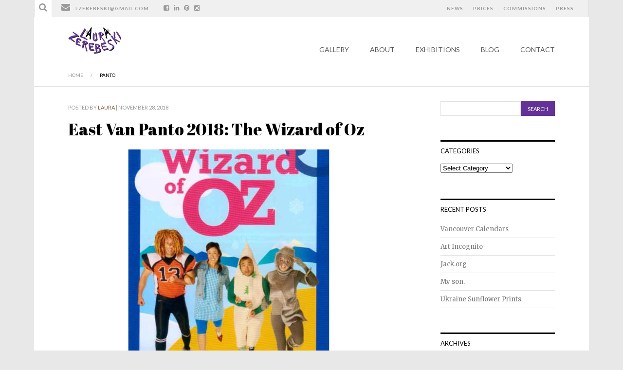

--- FILE ---
content_type: text/html; charset=UTF-8
request_url: https://laurazee.com/tag/panto/
body_size: 8429
content:
<!DOCTYPE html>
<html class="no-js" lang="en-CA" xmlns:fb="http://ogp.me/ns/fb#">
	<head prefix="og: http://ogp.me/ns# object: http://ogp.me/ns/object#">
		<meta charset="utf-8">
		<meta http-equiv="X-UA-Compatible" content="IE=edge">
		<meta name="viewport" content="width=device-width, initial-scale=1">
		<title>
			  Panto		</title>
        <!-- Setup OpenGraph support-->
                    <meta property="og:title" content="East Van Panto 2018: The Wizard of Oz"/>
            <meta property="og:description" content="I illustrated the set for the 2018 East Van Panto again this year. This is far and away one of my favorite projects. "/>
            <meta property="og:url" content="https://laurazee.com/latest-shows/east-van-panto-2018-the-wizard-of-oz/"/>
            <meta property="og:image" content="https://laurazee.com/wp-content/uploads/2018/11/2018_EVP-1.jpg"/>
            <meta property="og:type" content="article"/>
            <meta property="og:site_name" content="Laura Zerebeski Art"/>
        			<link href="https://laurazee.com/wp-content/uploads/2015/04/LZFavicon.png" rel="icon" type="image/png" />
				
		<meta name='robots' content='max-image-preview:large' />
	<style>img:is([sizes="auto" i], [sizes^="auto," i]) { contain-intrinsic-size: 3000px 1500px }</style>
	<link rel='dns-prefetch' href='//fonts.googleapis.com' />
<link rel='dns-prefetch' href='//netdna.bootstrapcdn.com' />
<link rel="alternate" type="application/rss+xml" title="Laura Zerebeski Art &raquo; Feed" href="https://laurazee.com/feed/" />
<link rel="alternate" type="application/rss+xml" title="Laura Zerebeski Art &raquo; Comments Feed" href="https://laurazee.com/comments/feed/" />
<link rel="alternate" type="application/rss+xml" title="Laura Zerebeski Art &raquo; Panto Tag Feed" href="https://laurazee.com/tag/panto/feed/" />
<script type="text/javascript">
/* <![CDATA[ */
window._wpemojiSettings = {"baseUrl":"https:\/\/s.w.org\/images\/core\/emoji\/16.0.1\/72x72\/","ext":".png","svgUrl":"https:\/\/s.w.org\/images\/core\/emoji\/16.0.1\/svg\/","svgExt":".svg","source":{"concatemoji":"https:\/\/laurazee.com\/wp-includes\/js\/wp-emoji-release.min.js?ver=6.8.3"}};
/*! This file is auto-generated */
!function(s,n){var o,i,e;function c(e){try{var t={supportTests:e,timestamp:(new Date).valueOf()};sessionStorage.setItem(o,JSON.stringify(t))}catch(e){}}function p(e,t,n){e.clearRect(0,0,e.canvas.width,e.canvas.height),e.fillText(t,0,0);var t=new Uint32Array(e.getImageData(0,0,e.canvas.width,e.canvas.height).data),a=(e.clearRect(0,0,e.canvas.width,e.canvas.height),e.fillText(n,0,0),new Uint32Array(e.getImageData(0,0,e.canvas.width,e.canvas.height).data));return t.every(function(e,t){return e===a[t]})}function u(e,t){e.clearRect(0,0,e.canvas.width,e.canvas.height),e.fillText(t,0,0);for(var n=e.getImageData(16,16,1,1),a=0;a<n.data.length;a++)if(0!==n.data[a])return!1;return!0}function f(e,t,n,a){switch(t){case"flag":return n(e,"\ud83c\udff3\ufe0f\u200d\u26a7\ufe0f","\ud83c\udff3\ufe0f\u200b\u26a7\ufe0f")?!1:!n(e,"\ud83c\udde8\ud83c\uddf6","\ud83c\udde8\u200b\ud83c\uddf6")&&!n(e,"\ud83c\udff4\udb40\udc67\udb40\udc62\udb40\udc65\udb40\udc6e\udb40\udc67\udb40\udc7f","\ud83c\udff4\u200b\udb40\udc67\u200b\udb40\udc62\u200b\udb40\udc65\u200b\udb40\udc6e\u200b\udb40\udc67\u200b\udb40\udc7f");case"emoji":return!a(e,"\ud83e\udedf")}return!1}function g(e,t,n,a){var r="undefined"!=typeof WorkerGlobalScope&&self instanceof WorkerGlobalScope?new OffscreenCanvas(300,150):s.createElement("canvas"),o=r.getContext("2d",{willReadFrequently:!0}),i=(o.textBaseline="top",o.font="600 32px Arial",{});return e.forEach(function(e){i[e]=t(o,e,n,a)}),i}function t(e){var t=s.createElement("script");t.src=e,t.defer=!0,s.head.appendChild(t)}"undefined"!=typeof Promise&&(o="wpEmojiSettingsSupports",i=["flag","emoji"],n.supports={everything:!0,everythingExceptFlag:!0},e=new Promise(function(e){s.addEventListener("DOMContentLoaded",e,{once:!0})}),new Promise(function(t){var n=function(){try{var e=JSON.parse(sessionStorage.getItem(o));if("object"==typeof e&&"number"==typeof e.timestamp&&(new Date).valueOf()<e.timestamp+604800&&"object"==typeof e.supportTests)return e.supportTests}catch(e){}return null}();if(!n){if("undefined"!=typeof Worker&&"undefined"!=typeof OffscreenCanvas&&"undefined"!=typeof URL&&URL.createObjectURL&&"undefined"!=typeof Blob)try{var e="postMessage("+g.toString()+"("+[JSON.stringify(i),f.toString(),p.toString(),u.toString()].join(",")+"));",a=new Blob([e],{type:"text/javascript"}),r=new Worker(URL.createObjectURL(a),{name:"wpTestEmojiSupports"});return void(r.onmessage=function(e){c(n=e.data),r.terminate(),t(n)})}catch(e){}c(n=g(i,f,p,u))}t(n)}).then(function(e){for(var t in e)n.supports[t]=e[t],n.supports.everything=n.supports.everything&&n.supports[t],"flag"!==t&&(n.supports.everythingExceptFlag=n.supports.everythingExceptFlag&&n.supports[t]);n.supports.everythingExceptFlag=n.supports.everythingExceptFlag&&!n.supports.flag,n.DOMReady=!1,n.readyCallback=function(){n.DOMReady=!0}}).then(function(){return e}).then(function(){var e;n.supports.everything||(n.readyCallback(),(e=n.source||{}).concatemoji?t(e.concatemoji):e.wpemoji&&e.twemoji&&(t(e.twemoji),t(e.wpemoji)))}))}((window,document),window._wpemojiSettings);
/* ]]> */
</script>
<style id='wp-emoji-styles-inline-css' type='text/css'>

	img.wp-smiley, img.emoji {
		display: inline !important;
		border: none !important;
		box-shadow: none !important;
		height: 1em !important;
		width: 1em !important;
		margin: 0 0.07em !important;
		vertical-align: -0.1em !important;
		background: none !important;
		padding: 0 !important;
	}
</style>
<link rel='stylesheet' id='wp-block-library-css' href='https://laurazee.com/wp-includes/css/dist/block-library/style.min.css?ver=6.8.3' type='text/css' media='all' />
<style id='classic-theme-styles-inline-css' type='text/css'>
/*! This file is auto-generated */
.wp-block-button__link{color:#fff;background-color:#32373c;border-radius:9999px;box-shadow:none;text-decoration:none;padding:calc(.667em + 2px) calc(1.333em + 2px);font-size:1.125em}.wp-block-file__button{background:#32373c;color:#fff;text-decoration:none}
</style>
<style id='global-styles-inline-css' type='text/css'>
:root{--wp--preset--aspect-ratio--square: 1;--wp--preset--aspect-ratio--4-3: 4/3;--wp--preset--aspect-ratio--3-4: 3/4;--wp--preset--aspect-ratio--3-2: 3/2;--wp--preset--aspect-ratio--2-3: 2/3;--wp--preset--aspect-ratio--16-9: 16/9;--wp--preset--aspect-ratio--9-16: 9/16;--wp--preset--color--black: #000000;--wp--preset--color--cyan-bluish-gray: #abb8c3;--wp--preset--color--white: #ffffff;--wp--preset--color--pale-pink: #f78da7;--wp--preset--color--vivid-red: #cf2e2e;--wp--preset--color--luminous-vivid-orange: #ff6900;--wp--preset--color--luminous-vivid-amber: #fcb900;--wp--preset--color--light-green-cyan: #7bdcb5;--wp--preset--color--vivid-green-cyan: #00d084;--wp--preset--color--pale-cyan-blue: #8ed1fc;--wp--preset--color--vivid-cyan-blue: #0693e3;--wp--preset--color--vivid-purple: #9b51e0;--wp--preset--gradient--vivid-cyan-blue-to-vivid-purple: linear-gradient(135deg,rgba(6,147,227,1) 0%,rgb(155,81,224) 100%);--wp--preset--gradient--light-green-cyan-to-vivid-green-cyan: linear-gradient(135deg,rgb(122,220,180) 0%,rgb(0,208,130) 100%);--wp--preset--gradient--luminous-vivid-amber-to-luminous-vivid-orange: linear-gradient(135deg,rgba(252,185,0,1) 0%,rgba(255,105,0,1) 100%);--wp--preset--gradient--luminous-vivid-orange-to-vivid-red: linear-gradient(135deg,rgba(255,105,0,1) 0%,rgb(207,46,46) 100%);--wp--preset--gradient--very-light-gray-to-cyan-bluish-gray: linear-gradient(135deg,rgb(238,238,238) 0%,rgb(169,184,195) 100%);--wp--preset--gradient--cool-to-warm-spectrum: linear-gradient(135deg,rgb(74,234,220) 0%,rgb(151,120,209) 20%,rgb(207,42,186) 40%,rgb(238,44,130) 60%,rgb(251,105,98) 80%,rgb(254,248,76) 100%);--wp--preset--gradient--blush-light-purple: linear-gradient(135deg,rgb(255,206,236) 0%,rgb(152,150,240) 100%);--wp--preset--gradient--blush-bordeaux: linear-gradient(135deg,rgb(254,205,165) 0%,rgb(254,45,45) 50%,rgb(107,0,62) 100%);--wp--preset--gradient--luminous-dusk: linear-gradient(135deg,rgb(255,203,112) 0%,rgb(199,81,192) 50%,rgb(65,88,208) 100%);--wp--preset--gradient--pale-ocean: linear-gradient(135deg,rgb(255,245,203) 0%,rgb(182,227,212) 50%,rgb(51,167,181) 100%);--wp--preset--gradient--electric-grass: linear-gradient(135deg,rgb(202,248,128) 0%,rgb(113,206,126) 100%);--wp--preset--gradient--midnight: linear-gradient(135deg,rgb(2,3,129) 0%,rgb(40,116,252) 100%);--wp--preset--font-size--small: 13px;--wp--preset--font-size--medium: 20px;--wp--preset--font-size--large: 36px;--wp--preset--font-size--x-large: 42px;--wp--preset--spacing--20: 0.44rem;--wp--preset--spacing--30: 0.67rem;--wp--preset--spacing--40: 1rem;--wp--preset--spacing--50: 1.5rem;--wp--preset--spacing--60: 2.25rem;--wp--preset--spacing--70: 3.38rem;--wp--preset--spacing--80: 5.06rem;--wp--preset--shadow--natural: 6px 6px 9px rgba(0, 0, 0, 0.2);--wp--preset--shadow--deep: 12px 12px 50px rgba(0, 0, 0, 0.4);--wp--preset--shadow--sharp: 6px 6px 0px rgba(0, 0, 0, 0.2);--wp--preset--shadow--outlined: 6px 6px 0px -3px rgba(255, 255, 255, 1), 6px 6px rgba(0, 0, 0, 1);--wp--preset--shadow--crisp: 6px 6px 0px rgba(0, 0, 0, 1);}:where(.is-layout-flex){gap: 0.5em;}:where(.is-layout-grid){gap: 0.5em;}body .is-layout-flex{display: flex;}.is-layout-flex{flex-wrap: wrap;align-items: center;}.is-layout-flex > :is(*, div){margin: 0;}body .is-layout-grid{display: grid;}.is-layout-grid > :is(*, div){margin: 0;}:where(.wp-block-columns.is-layout-flex){gap: 2em;}:where(.wp-block-columns.is-layout-grid){gap: 2em;}:where(.wp-block-post-template.is-layout-flex){gap: 1.25em;}:where(.wp-block-post-template.is-layout-grid){gap: 1.25em;}.has-black-color{color: var(--wp--preset--color--black) !important;}.has-cyan-bluish-gray-color{color: var(--wp--preset--color--cyan-bluish-gray) !important;}.has-white-color{color: var(--wp--preset--color--white) !important;}.has-pale-pink-color{color: var(--wp--preset--color--pale-pink) !important;}.has-vivid-red-color{color: var(--wp--preset--color--vivid-red) !important;}.has-luminous-vivid-orange-color{color: var(--wp--preset--color--luminous-vivid-orange) !important;}.has-luminous-vivid-amber-color{color: var(--wp--preset--color--luminous-vivid-amber) !important;}.has-light-green-cyan-color{color: var(--wp--preset--color--light-green-cyan) !important;}.has-vivid-green-cyan-color{color: var(--wp--preset--color--vivid-green-cyan) !important;}.has-pale-cyan-blue-color{color: var(--wp--preset--color--pale-cyan-blue) !important;}.has-vivid-cyan-blue-color{color: var(--wp--preset--color--vivid-cyan-blue) !important;}.has-vivid-purple-color{color: var(--wp--preset--color--vivid-purple) !important;}.has-black-background-color{background-color: var(--wp--preset--color--black) !important;}.has-cyan-bluish-gray-background-color{background-color: var(--wp--preset--color--cyan-bluish-gray) !important;}.has-white-background-color{background-color: var(--wp--preset--color--white) !important;}.has-pale-pink-background-color{background-color: var(--wp--preset--color--pale-pink) !important;}.has-vivid-red-background-color{background-color: var(--wp--preset--color--vivid-red) !important;}.has-luminous-vivid-orange-background-color{background-color: var(--wp--preset--color--luminous-vivid-orange) !important;}.has-luminous-vivid-amber-background-color{background-color: var(--wp--preset--color--luminous-vivid-amber) !important;}.has-light-green-cyan-background-color{background-color: var(--wp--preset--color--light-green-cyan) !important;}.has-vivid-green-cyan-background-color{background-color: var(--wp--preset--color--vivid-green-cyan) !important;}.has-pale-cyan-blue-background-color{background-color: var(--wp--preset--color--pale-cyan-blue) !important;}.has-vivid-cyan-blue-background-color{background-color: var(--wp--preset--color--vivid-cyan-blue) !important;}.has-vivid-purple-background-color{background-color: var(--wp--preset--color--vivid-purple) !important;}.has-black-border-color{border-color: var(--wp--preset--color--black) !important;}.has-cyan-bluish-gray-border-color{border-color: var(--wp--preset--color--cyan-bluish-gray) !important;}.has-white-border-color{border-color: var(--wp--preset--color--white) !important;}.has-pale-pink-border-color{border-color: var(--wp--preset--color--pale-pink) !important;}.has-vivid-red-border-color{border-color: var(--wp--preset--color--vivid-red) !important;}.has-luminous-vivid-orange-border-color{border-color: var(--wp--preset--color--luminous-vivid-orange) !important;}.has-luminous-vivid-amber-border-color{border-color: var(--wp--preset--color--luminous-vivid-amber) !important;}.has-light-green-cyan-border-color{border-color: var(--wp--preset--color--light-green-cyan) !important;}.has-vivid-green-cyan-border-color{border-color: var(--wp--preset--color--vivid-green-cyan) !important;}.has-pale-cyan-blue-border-color{border-color: var(--wp--preset--color--pale-cyan-blue) !important;}.has-vivid-cyan-blue-border-color{border-color: var(--wp--preset--color--vivid-cyan-blue) !important;}.has-vivid-purple-border-color{border-color: var(--wp--preset--color--vivid-purple) !important;}.has-vivid-cyan-blue-to-vivid-purple-gradient-background{background: var(--wp--preset--gradient--vivid-cyan-blue-to-vivid-purple) !important;}.has-light-green-cyan-to-vivid-green-cyan-gradient-background{background: var(--wp--preset--gradient--light-green-cyan-to-vivid-green-cyan) !important;}.has-luminous-vivid-amber-to-luminous-vivid-orange-gradient-background{background: var(--wp--preset--gradient--luminous-vivid-amber-to-luminous-vivid-orange) !important;}.has-luminous-vivid-orange-to-vivid-red-gradient-background{background: var(--wp--preset--gradient--luminous-vivid-orange-to-vivid-red) !important;}.has-very-light-gray-to-cyan-bluish-gray-gradient-background{background: var(--wp--preset--gradient--very-light-gray-to-cyan-bluish-gray) !important;}.has-cool-to-warm-spectrum-gradient-background{background: var(--wp--preset--gradient--cool-to-warm-spectrum) !important;}.has-blush-light-purple-gradient-background{background: var(--wp--preset--gradient--blush-light-purple) !important;}.has-blush-bordeaux-gradient-background{background: var(--wp--preset--gradient--blush-bordeaux) !important;}.has-luminous-dusk-gradient-background{background: var(--wp--preset--gradient--luminous-dusk) !important;}.has-pale-ocean-gradient-background{background: var(--wp--preset--gradient--pale-ocean) !important;}.has-electric-grass-gradient-background{background: var(--wp--preset--gradient--electric-grass) !important;}.has-midnight-gradient-background{background: var(--wp--preset--gradient--midnight) !important;}.has-small-font-size{font-size: var(--wp--preset--font-size--small) !important;}.has-medium-font-size{font-size: var(--wp--preset--font-size--medium) !important;}.has-large-font-size{font-size: var(--wp--preset--font-size--large) !important;}.has-x-large-font-size{font-size: var(--wp--preset--font-size--x-large) !important;}
:where(.wp-block-post-template.is-layout-flex){gap: 1.25em;}:where(.wp-block-post-template.is-layout-grid){gap: 1.25em;}
:where(.wp-block-columns.is-layout-flex){gap: 2em;}:where(.wp-block-columns.is-layout-grid){gap: 2em;}
:root :where(.wp-block-pullquote){font-size: 1.5em;line-height: 1.6;}
</style>
<link rel='stylesheet' id='retail-therapy-style-css' href='https://laurazee.com/wp-content/themes/retail-therapy/style.css?ver=6.8.3' type='text/css' media='all' />
<link rel='stylesheet' id='retail-therapy-responsive-css' href='https://laurazee.com/wp-content/themes/retail-therapy/responsive.css?ver=6.8.3' type='text/css' media='all' />
<link rel='stylesheet' id='retail-therapy-jplayer-css' href='https://laurazee.com/wp-content/themes/retail-therapy/ocmx/jplayer.css?ver=6.8.3' type='text/css' media='all' />
<link rel='stylesheet' id='retail-therapy-customizer-css' href='https://laurazee.com/?stylesheet=custom&#038;ver=6.8.3' type='text/css' media='all' />
<link rel='stylesheet' id='retail-therapy-lato-css' href='//fonts.googleapis.com/css?family=Lato%3A300%2C400%2C700&#038;ver=6.8.3' type='text/css' media='all' />
<link rel='stylesheet' id='retail-therapy-merriweather-css' href='//fonts.googleapis.com/css?family=Merriweather%3A400%2C700%2C400italic%2C700italic&#038;ver=6.8.3' type='text/css' media='all' />
<link rel='stylesheet' id='retail-therapy-abril-fatface-css' href='//fonts.googleapis.com/css?family=Abril+Fatface&#038;ver=6.8.3' type='text/css' media='all' />
<link rel='stylesheet' id='retail-therapy-fontawesome-css' href='//netdna.bootstrapcdn.com/font-awesome/4.0.3/css/font-awesome.css?ver=6.8.3' type='text/css' media='all' />
<script type="text/javascript" src="https://laurazee.com/wp-content/plugins/enable-jquery-migrate-helper/js/jquery/jquery-1.12.4-wp.js?ver=1.12.4-wp" id="jquery-core-js"></script>
<script type="text/javascript" src="https://laurazee.com/wp-content/plugins/enable-jquery-migrate-helper/js/jquery-migrate/jquery-migrate-1.4.1-wp.js?ver=1.4.1-wp" id="jquery-migrate-js"></script>
<script type="text/javascript" id="ocmx-update-js-extra">
/* <![CDATA[ */
var ThemeAjax = {"ajaxurl":"https:\/\/laurazee.com\/wp-admin\/admin-ajax.php"};
/* ]]> */
</script>
<script type="text/javascript" src="https://laurazee.com/wp-content/themes/retail-therapy/ocmx/includes/upgrade.js?ver=6.8.3" id="ocmx-update-js"></script>
<script type="text/javascript" src="https://laurazee.com/wp-content/themes/retail-therapy/scripts/menus.js?ver=6.8.3" id="retail-therapy-menus-js"></script>
<script type="text/javascript" src="https://laurazee.com/wp-content/themes/retail-therapy/scripts/fitvid.js?ver=6.8.3" id="retail-therapy-fitvid-js"></script>
<script type="text/javascript" src="https://laurazee.com/wp-content/themes/retail-therapy/scripts/theme.js?ver=6.8.3" id="retail-therapy-scripts-js"></script>
<script type="text/javascript" src="https://laurazee.com/wp-content/themes/retail-therapy/scripts/portfolio.js?ver=6.8.3" id="retail-therapy-portfolio-js"></script>
<link rel="https://api.w.org/" href="https://laurazee.com/wp-json/" /><link rel="alternate" title="JSON" type="application/json" href="https://laurazee.com/wp-json/wp/v2/tags/113" /><link rel="EditURI" type="application/rsd+xml" title="RSD" href="https://laurazee.com/xmlrpc.php?rsd" />
<meta name="generator" content="WordPress 6.8.3" />
<link rel="icon" href="https://laurazee.com/wp-content/uploads/2023/09/cropped-LZFavicon512-32x32.png" sizes="32x32" />
<link rel="icon" href="https://laurazee.com/wp-content/uploads/2023/09/cropped-LZFavicon512-192x192.png" sizes="192x192" />
<link rel="apple-touch-icon" href="https://laurazee.com/wp-content/uploads/2023/09/cropped-LZFavicon512-180x180.png" />
<meta name="msapplication-TileImage" content="https://laurazee.com/wp-content/uploads/2023/09/cropped-LZFavicon512-270x270.png" />


</head>

<body class="archive tag tag-panto tag-113 wp-theme-retail-therapy">

<div id="wrapper" class="wrapper-content boxed ">

	<div id="header-container">

			<div id="header-contact-container" class="clearfix">
		<div id="header-contacts" class="clearfix">
							<div class="header-search">
					<form action="https://laurazee.com" method="get" class="header-form">
						<input type="text" name="s" id="s" class="search-form" maxlength="50" value="" placeholder="Search" />
						<input type="submit" class="search_button" value="" />
						<span class="icon-search"><i class="fa fa-search fa-2x"></i></span>
					</form>
				</div>
										<ul class="header-contact">
										<li class="header-email"><i class="fa fa-envelope fa-2x"></i><a href="mailto:LZerebeski@gmail.com" target="_blank">LZerebeski@gmail.com</a></li>				</ul>
									<div class="header-social">
							<span class="header-facebook"><a href="https://www.facebook.com/laura.zerebeski" target="_blank" alt="Facebook"><i class="fa fa-facebook-square fa-lg"></i></a></span>																					<span class="header-linkedin"><a href="https://www.linkedin.com/pub/laura-zerebeski/39/887/220/en" target="_blank" alt="LinkedIn"><i class="fa fa-linkedin fa-lg"></i></a></span>							<span class="header-pinterest"><a href="https://www.pinterest.com/laurazerebeski/" target="_blank" alt="Pinterest"><i class="fa fa-pinterest fa-lg"></i></a></span>                            <span class="header-instagram"><a href="https://www.instagram.com/laurazerebeski/" target="_blank" alt="Instagram"><i class="fa fa-instagram fa-lg"></i></a></span>                                                                                   						</div>
			
			<div id="top-navigation-container">
				<ul id="top-nav" class="clearfix"><li id="menu-item-51" class="menu-item menu-item-type-taxonomy menu-item-object-category menu-item-51"><a href="https://laurazee.com/category/news/">News</a></li>
<li id="menu-item-54" class="menu-item menu-item-type-post_type menu-item-object-page menu-item-54"><a href="https://laurazee.com/about/prices/">Prices</a></li>
<li id="menu-item-53" class="menu-item menu-item-type-post_type menu-item-object-page menu-item-53"><a href="https://laurazee.com/about/commissions/">Commissions</a></li>
<li id="menu-item-52" class="menu-item menu-item-type-post_type menu-item-object-page menu-item-52"><a href="https://laurazee.com/about/press/">Press</a></li>
</ul>			</div>
					</div>
	</div>

		<div id="header" class="clearfix">
			<div class="logo">
				<h1 >
					<a href="https://laurazee.com">
													<img src="https://laurazee.com/wp-content/uploads/2015/04/LauraZSigLogo_sm1.png" alt="Laura Zerebeski Art" />
											</a>
				</h1>
			</div>

						<div id="navigation-container" class="expanded clearfix">
				<a id="menu-drop-button" href="#">
					Menu				</a>
				
				<ul id="nav" class="clearfix"><li id="menu-item-48" class="menu-item menu-item-type-post_type menu-item-object-page menu-item-has-children menu-item-48"><a href="https://laurazee.com/gallery/">Gallery</a>
<ul class="sub-menu">
	<li id="menu-item-451" class="menu-item menu-item-type-taxonomy menu-item-object-portfolio-category menu-item-451"><a href="https://laurazee.com/portfolio-category/available-work/">Available Work</a></li>
	<li id="menu-item-452" class="menu-item menu-item-type-taxonomy menu-item-object-portfolio-category menu-item-452"><a href="https://laurazee.com/portfolio-category/featured/">Featured</a></li>
	<li id="menu-item-450" class="menu-item menu-item-type-taxonomy menu-item-object-portfolio-category menu-item-450"><a href="https://laurazee.com/portfolio-category/vancouver/">Vancouver</a></li>
	<li id="menu-item-456" class="menu-item menu-item-type-taxonomy menu-item-object-portfolio-category menu-item-456"><a href="https://laurazee.com/portfolio-category/homes/">Homes</a></li>
	<li id="menu-item-453" class="menu-item menu-item-type-taxonomy menu-item-object-portfolio-category menu-item-453"><a href="https://laurazee.com/portfolio-category/bc-and-beyond/">BC &amp; Beyond</a></li>
	<li id="menu-item-454" class="menu-item menu-item-type-taxonomy menu-item-object-portfolio-category menu-item-454"><a href="https://laurazee.com/portfolio-category/figurative/">Figurative</a></li>
	<li id="menu-item-455" class="menu-item menu-item-type-taxonomy menu-item-object-portfolio-category menu-item-455"><a href="https://laurazee.com/portfolio-category/misc/">Misc</a></li>
</ul>
</li>
<li id="menu-item-2297" class="menu-item menu-item-type-post_type menu-item-object-page menu-item-has-children menu-item-2297"><a href="https://laurazee.com/about/">About</a>
<ul class="sub-menu">
	<li id="menu-item-11" class="menu-item menu-item-type-post_type menu-item-object-page menu-item-11"><a href="https://laurazee.com/about/">Bio / Statement</a></li>
	<li id="menu-item-38" class="menu-item menu-item-type-post_type menu-item-object-page menu-item-38"><a href="https://laurazee.com/about/press/">Press</a></li>
	<li id="menu-item-42" class="menu-item menu-item-type-post_type menu-item-object-page menu-item-42"><a href="https://laurazee.com/about/prices/">Prices</a></li>
	<li id="menu-item-39" class="menu-item menu-item-type-post_type menu-item-object-page menu-item-39"><a href="https://laurazee.com/about/print-policy/">Print &#038; Reproduction Policy</a></li>
	<li id="menu-item-40" class="menu-item menu-item-type-post_type menu-item-object-page menu-item-40"><a href="https://laurazee.com/about/commissions/">Commissions</a></li>
	<li id="menu-item-41" class="menu-item menu-item-type-post_type menu-item-object-page menu-item-41"><a href="https://laurazee.com/about/to-do-list/">To Do Queue</a></li>
</ul>
</li>
<li id="menu-item-50" class="menu-item menu-item-type-taxonomy menu-item-object-category menu-item-has-children menu-item-50"><a href="https://laurazee.com/category/latest-shows/">Exhibitions</a>
<ul class="sub-menu">
	<li id="menu-item-1604" class="menu-item menu-item-type-taxonomy menu-item-object-category menu-item-1604"><a href="https://laurazee.com/category/latest-shows/">Latest Shows</a></li>
	<li id="menu-item-359" class="menu-item menu-item-type-post_type menu-item-object-page menu-item-359"><a href="https://laurazee.com/exhibitions/">Past Exhibitions</a></li>
</ul>
</li>
<li id="menu-item-49" class="menu-item menu-item-type-post_type menu-item-object-page menu-item-has-children menu-item-49"><a href="https://laurazee.com/blog/">Blog</a>
<ul class="sub-menu">
	<li id="menu-item-373" class="menu-item menu-item-type-taxonomy menu-item-object-category menu-item-373"><a href="https://laurazee.com/category/about-art/">About Art</a></li>
	<li id="menu-item-374" class="menu-item menu-item-type-taxonomy menu-item-object-category menu-item-374"><a href="https://laurazee.com/category/about-being-an-artist/">About Being An Artist</a></li>
	<li id="menu-item-375" class="menu-item menu-item-type-taxonomy menu-item-object-category menu-item-375"><a href="https://laurazee.com/category/me-and-my-studio/">Me &amp; My Studio</a></li>
	<li id="menu-item-376" class="menu-item menu-item-type-taxonomy menu-item-object-category menu-item-376"><a href="https://laurazee.com/category/works-in-progress/">Works in Progress</a></li>
</ul>
</li>
<li id="menu-item-854" class="menu-item menu-item-type-post_type menu-item-object-page menu-item-854"><a href="https://laurazee.com/contact/">Contact</a></li>
</ul>			</div>
					</div>
	</div>

	<div id="content-container" class="sidebarright clearfix">
				
<div id="crumbs-container">
	
	<ul id="crumbs">

				<li><a href="https://laurazee.com">Home</a></li>

		
		
			<li>/</li>
			<li><span class="current">Panto</span></li>

			</ul>
</div>
<div id="content" class="clearfix">
	<div id="left-column">
		<ul class="post-list">
			<li id="post-1950" class="post clearfix post-1950 type-post status-publish format-standard has-post-thumbnail hentry category-latest-shows tag-cool-projects tag-panto">
    <div class="post-content contained clearfix">
    	<!--Begin Top Meta -->
    	
    			    
		    <div class="post-title-block">
	           		            <h5 class="post-date">
		                Posted by  <a href="https://laurazee.com/author/laurazee-2/" title="Posts by Laura" rel="author">Laura</a>		                 | November 28, 2018 
		            </h5>
	                            
	            <h2 class="post-title"><a href="https://laurazee.com/latest-shows/east-van-panto-2018-the-wizard-of-oz/">East Van Panto 2018: The Wizard of Oz</a></h2>
	        </div>
	        
	        <!--Show the Featured Image or Video -->
            <div class="post-image fitvid"><a href="https://laurazee.com/latest-shows/east-van-panto-2018-the-wizard-of-oz/" ><img width="660" height="495" src="https://laurazee.com/wp-content/uploads/2018/11/2018_EVP-1-660x495.jpg" class="attachment-4-3-medium size-4-3-medium wp-post-image" alt="" decoding="async" fetchpriority="high" /></a></div>            
	        <!--Begin Excerpt -->
	        <div class="copy ">
	        	<p>I illustrated the set for the 2018 East Van Panto again this year. This is far and away one of my favorite projects. </p>
	        </div>
	        	        <a class="read-more" href="https://laurazee.com/latest-shows/east-van-panto-2018-the-wizard-of-oz/">Read More</a>
	            	
	</div>
</li><li id="post-1797" class="post clearfix post-1797 type-post status-publish format-standard has-post-thumbnail hentry category-latest-shows category-news tag-cool-projects tag-east-van tag-panto tag-vancouver">
    <div class="post-content contained clearfix">
    	<!--Begin Top Meta -->
    	
    			    
		    <div class="post-title-block">
	           		            <h5 class="post-date">
		                Posted by  <a href="https://laurazee.com/author/laurazee-2/" title="Posts by Laura" rel="author">Laura</a>		                 | November 20, 2017 
		            </h5>
	                            
	            <h2 class="post-title"><a href="https://laurazee.com/latest-shows/east-van-panto-2017-snow-white-and-the-seven-dwarves/">East Van Panto 2017: Snow White and the Seven Dwarves</a></h2>
	        </div>
	        
	        <!--Show the Featured Image or Video -->
            <div class="post-image fitvid"><a href="https://laurazee.com/latest-shows/east-van-panto-2017-snow-white-and-the-seven-dwarves/" ><img width="600" height="400" src="https://laurazee.com/wp-content/uploads/2017/11/Panto-Promo.jpg" class="attachment-4-3-medium size-4-3-medium wp-post-image" alt="" decoding="async" srcset="https://laurazee.com/wp-content/uploads/2017/11/Panto-Promo.jpg 600w, https://laurazee.com/wp-content/uploads/2017/11/Panto-Promo-150x100.jpg 150w, https://laurazee.com/wp-content/uploads/2017/11/Panto-Promo-300x200.jpg 300w" sizes="(max-width: 600px) 100vw, 600px" /></a></div>            
	        <!--Begin Excerpt -->
	        <div class="copy ">
	        	<p>I illustrated the set for the 2017 East Van Panto again this year.</p>
	        </div>
	        	        <a class="read-more" href="https://laurazee.com/latest-shows/east-van-panto-2017-snow-white-and-the-seven-dwarves/">Read More</a>
	            	
	</div>
</li><li id="post-1535" class="post clearfix post-1535 type-post status-publish format-standard has-post-thumbnail hentry category-latest-shows category-miscellaneous tag-cool-projects tag-downtown-east-side tag-dtes tag-east-van tag-panto tag-vancouver">
    <div class="post-content contained clearfix">
    	<!--Begin Top Meta -->
    	
    			    
		    <div class="post-title-block">
	           		            <h5 class="post-date">
		                Posted by  <a href="https://laurazee.com/author/laurazee-2/" title="Posts by Laura" rel="author">Laura</a>		                 | November 28, 2016 
		            </h5>
	                            
	            <h2 class="post-title"><a href="https://laurazee.com/miscellaneous/east-van-panto-2016-little-red-riding-hood/">East Van Panto 2016: Little Red Riding Hood</a></h2>
	        </div>
	        
	        <!--Show the Featured Image or Video -->
            <div class="post-image fitvid"><a href="https://laurazee.com/miscellaneous/east-van-panto-2016-little-red-riding-hood/" ><img width="660" height="495" src="https://laurazee.com/wp-content/uploads/2016/11/DTES_sm-660x495.jpg" class="attachment-4-3-medium size-4-3-medium wp-post-image" alt="" decoding="async" srcset="https://laurazee.com/wp-content/uploads/2016/11/DTES_sm-660x495.jpg 660w, https://laurazee.com/wp-content/uploads/2016/11/DTES_sm-150x113.jpg 150w, https://laurazee.com/wp-content/uploads/2016/11/DTES_sm-300x225.jpg 300w, https://laurazee.com/wp-content/uploads/2016/11/DTES_sm-768x576.jpg 768w, https://laurazee.com/wp-content/uploads/2016/11/DTES_sm-800x600.jpg 800w, https://laurazee.com/wp-content/uploads/2016/11/DTES_sm.jpg 1000w" sizes="(max-width: 660px) 100vw, 660px" /></a></div>            
	        <!--Begin Excerpt -->
	        <div class="copy ">
	        	<p>I illustrated the set for the 2016 East Van Panto again this year. This is far and away one of my favorite projects.  Here are some of the pieces and the local references. The East Van Panto runs until December 31, 2016 and it will likely sell out as it did last year. Get tickets [&hellip;]</p>
	        </div>
	        	        <a class="read-more" href="https://laurazee.com/miscellaneous/east-van-panto-2016-little-red-riding-hood/">Read More</a>
	            	
	</div>
</li><li id="post-1219" class="post clearfix post-1219 type-post status-publish format-standard has-post-thumbnail hentry category-latest-shows category-news tag-cool-projects tag-east-van tag-panto">
    <div class="post-content contained clearfix">
    	<!--Begin Top Meta -->
    	
    			    
		    <div class="post-title-block">
	           		            <h5 class="post-date">
		                Posted by  <a href="https://laurazee.com/author/laurazee-2/" title="Posts by Laura" rel="author">Laura</a>		                 | December 5, 2015 
		            </h5>
	                            
	            <h2 class="post-title"><a href="https://laurazee.com/latest-shows/east-van-panto-2015/">East Van Panto 2015: Hansel &#038; Gretel</a></h2>
	        </div>
	        
	        <!--Show the Featured Image or Video -->
            <div class="post-image fitvid"><a href="https://laurazee.com/latest-shows/east-van-panto-2015/" ><img width="600" height="401" src="https://laurazee.com/wp-content/uploads/2015/12/Panto2015.jpg" class="attachment-4-3-medium size-4-3-medium wp-post-image" alt="" decoding="async" loading="lazy" srcset="https://laurazee.com/wp-content/uploads/2015/12/Panto2015.jpg 600w, https://laurazee.com/wp-content/uploads/2015/12/Panto2015-150x100.jpg 150w, https://laurazee.com/wp-content/uploads/2015/12/Panto2015-300x201.jpg 300w" sizes="auto, (max-width: 600px) 100vw, 600px" /></a></div>            
	        <!--Begin Excerpt -->
	        <div class="copy ">
	        	<p>I illustrated the set for the 2015 East Van Panto again this year. This is far and away one of my favorite projects. </p>
	        </div>
	        	        <a class="read-more" href="https://laurazee.com/latest-shows/east-van-panto-2015/">Read More</a>
	            	
	</div>
</li>		</ul>
			</div>

			<div id="right-column">
	<ul class="widget-list sidebar">
		<li id="search-2" class="widget widget_search"><form role="search" method="get" id="searchform" class="searchform" action="https://laurazee.com/">
				<div>
					<label class="screen-reader-text" for="s">Search for:</label>
					<input type="text" value="" name="s" id="s" />
					<input type="submit" id="searchsubmit" value="Search" />
				</div>
			</form></li><li id="categories-3" class="widget widget_categories"><h4 class="widgettitle">Categories</h4><form action="https://laurazee.com" method="get"><label class="screen-reader-text" for="cat">Categories</label><select  name='cat' id='cat' class='postform'>
	<option value='-1'>Select Category</option>
	<option class="level-0" value="21">About Art</option>
	<option class="level-0" value="44">About Being An Artist</option>
	<option class="level-0" value="25">Latest Shows</option>
	<option class="level-0" value="19">Me &amp; My Studio</option>
	<option class="level-0" value="1">Miscellaneous</option>
	<option class="level-0" value="26">News</option>
	<option class="level-0" value="20">Works in Progress</option>
</select>
</form><script type="text/javascript">
/* <![CDATA[ */

(function() {
	var dropdown = document.getElementById( "cat" );
	function onCatChange() {
		if ( dropdown.options[ dropdown.selectedIndex ].value > 0 ) {
			dropdown.parentNode.submit();
		}
	}
	dropdown.onchange = onCatChange;
})();

/* ]]> */
</script>
</li>
		<li id="recent-posts-3" class="widget widget_recent_entries">
		<h4 class="widgettitle">Recent Posts</h4>
		<ul>
											<li>
					<a href="https://laurazee.com/news/vancouver-calendars/">Vancouver Calendars</a>
									</li>
											<li>
					<a href="https://laurazee.com/me-and-my-studio/art-incognito/">Art Incognito</a>
									</li>
											<li>
					<a href="https://laurazee.com/news/jack-org/">Jack.org</a>
									</li>
											<li>
					<a href="https://laurazee.com/me-and-my-studio/my-son/">My son.</a>
									</li>
											<li>
					<a href="https://laurazee.com/me-and-my-studio/ukraine-sunflower-prints/">Ukraine Sunflower Prints</a>
									</li>
					</ul>

		</li><li id="archives-3" class="widget widget_archive"><h4 class="widgettitle">Archives</h4>		<label class="screen-reader-text" for="archives-dropdown-3">Archives</label>
		<select id="archives-dropdown-3" name="archive-dropdown">
			
			<option value="">Select Month</option>
				<option value='https://laurazee.com/2025/10/'> October 2025 &nbsp;(1)</option>
	<option value='https://laurazee.com/2025/03/'> March 2025 &nbsp;(1)</option>
	<option value='https://laurazee.com/2025/01/'> January 2025 &nbsp;(1)</option>
	<option value='https://laurazee.com/2024/02/'> February 2024 &nbsp;(1)</option>
	<option value='https://laurazee.com/2022/03/'> March 2022 &nbsp;(1)</option>
	<option value='https://laurazee.com/2020/02/'> February 2020 &nbsp;(1)</option>
	<option value='https://laurazee.com/2020/01/'> January 2020 &nbsp;(1)</option>
	<option value='https://laurazee.com/2019/11/'> November 2019 &nbsp;(1)</option>
	<option value='https://laurazee.com/2019/05/'> May 2019 &nbsp;(1)</option>
	<option value='https://laurazee.com/2018/11/'> November 2018 &nbsp;(1)</option>
	<option value='https://laurazee.com/2017/11/'> November 2017 &nbsp;(2)</option>
	<option value='https://laurazee.com/2017/06/'> June 2017 &nbsp;(1)</option>
	<option value='https://laurazee.com/2017/05/'> May 2017 &nbsp;(1)</option>
	<option value='https://laurazee.com/2017/01/'> January 2017 &nbsp;(1)</option>
	<option value='https://laurazee.com/2016/12/'> December 2016 &nbsp;(2)</option>
	<option value='https://laurazee.com/2016/11/'> November 2016 &nbsp;(1)</option>
	<option value='https://laurazee.com/2016/03/'> March 2016 &nbsp;(1)</option>
	<option value='https://laurazee.com/2016/02/'> February 2016 &nbsp;(1)</option>
	<option value='https://laurazee.com/2016/01/'> January 2016 &nbsp;(1)</option>
	<option value='https://laurazee.com/2015/12/'> December 2015 &nbsp;(1)</option>
	<option value='https://laurazee.com/2015/09/'> September 2015 &nbsp;(1)</option>
	<option value='https://laurazee.com/2015/08/'> August 2015 &nbsp;(1)</option>
	<option value='https://laurazee.com/2015/07/'> July 2015 &nbsp;(1)</option>
	<option value='https://laurazee.com/2015/06/'> June 2015 &nbsp;(2)</option>
	<option value='https://laurazee.com/2014/12/'> December 2014 &nbsp;(1)</option>
	<option value='https://laurazee.com/2014/08/'> August 2014 &nbsp;(1)</option>
	<option value='https://laurazee.com/2014/07/'> July 2014 &nbsp;(1)</option>
	<option value='https://laurazee.com/2013/01/'> January 2013 &nbsp;(1)</option>
	<option value='https://laurazee.com/2012/05/'> May 2012 &nbsp;(1)</option>
	<option value='https://laurazee.com/2011/11/'> November 2011 &nbsp;(1)</option>
	<option value='https://laurazee.com/2011/09/'> September 2011 &nbsp;(1)</option>
	<option value='https://laurazee.com/2011/03/'> March 2011 &nbsp;(1)</option>
	<option value='https://laurazee.com/2010/09/'> September 2010 &nbsp;(1)</option>
	<option value='https://laurazee.com/2009/07/'> July 2009 &nbsp;(1)</option>
	<option value='https://laurazee.com/2009/04/'> April 2009 &nbsp;(1)</option>
	<option value='https://laurazee.com/2008/06/'> June 2008 &nbsp;(2)</option>
	<option value='https://laurazee.com/2008/05/'> May 2008 &nbsp;(1)</option>
	<option value='https://laurazee.com/2008/03/'> March 2008 &nbsp;(1)</option>

		</select>

			<script type="text/javascript">
/* <![CDATA[ */

(function() {
	var dropdown = document.getElementById( "archives-dropdown-3" );
	function onSelectChange() {
		if ( dropdown.options[ dropdown.selectedIndex ].value !== '' ) {
			document.location.href = this.options[ this.selectedIndex ].value;
		}
	}
	dropdown.onchange = onSelectChange;
})();

/* ]]> */
</script>
</li>	</ul>
</div>	</div>

		</div><!--End Content Container -->

	
	<div id="footer-container">

		<div id="footer" class="clearfix">
			<ul class="footer-widgets four-column clearfix">
							</ul>
		</div> <!--End footer -->

	</div> <!--end Footer Container -->

	<div id="footer-base-container">
		<div class="footer-text">
			<div id="footer-navigation-container">
							</div>

			<p>Site Contents © 2025 Laura Zerebeski Art. All Rights Reserved.</p>
					</div>
	</div> <!--end Footer Base Container -->

</div><!--end Wrapper -->

	<div id="back-top">
		<a href="#top"></a>
	</div>

<!--Get Google Analytics -->
<script>
  (function(i,s,o,g,r,a,m){i['GoogleAnalyticsObject']=r;i[r]=i[r]||function(){
  (i[r].q=i[r].q||[]).push(arguments)},i[r].l=1*new Date();a=s.createElement(o),
  m=s.getElementsByTagName(o)[0];a.async=1;a.src=g;m.parentNode.insertBefore(a,m)
  })(window,document,'script','//www.google-analytics.com/analytics.js','ga');

  ga('create', 'UA-62278838-1', 'auto');
  ga('send', 'pageview');

</script>
<script type="speculationrules">
{"prefetch":[{"source":"document","where":{"and":[{"href_matches":"\/*"},{"not":{"href_matches":["\/wp-*.php","\/wp-admin\/*","\/wp-content\/uploads\/*","\/wp-content\/*","\/wp-content\/plugins\/*","\/wp-content\/themes\/retail-therapy\/*","\/*\\?(.+)"]}},{"not":{"selector_matches":"a[rel~=\"nofollow\"]"}},{"not":{"selector_matches":".no-prefetch, .no-prefetch a"}}]},"eagerness":"conservative"}]}
</script>
<script type="text/javascript" src="https://laurazee.com/wp-content/themes/retail-therapy/scripts/classie.js?ver=6.8.3" id="retail-therapy-classie-js"></script>
<script type="text/javascript" src="https://laurazee.com/wp-content/themes/retail-therapy/scripts/aniheader.js?ver=6.8.3" id="retail-therapy-aniheader-js"></script>
</body>
</html>



--- FILE ---
content_type: text/css
request_url: https://laurazee.com/wp-content/themes/retail-therapy/style.css?ver=6.8.3
body_size: 15687
content:
/*
Theme Name: Retail Therapy
Design Studio: Obox Design http://oboxthemes.com/
Version: 1.3.4
Author: Obox Design
Author Description: Creators of beautiful and useable premium WordPress themes.
Author URI: http://oboxthemes.com/
Theme URI: http://oboxthemes.com/theme/retail-therapy/
Description: A responsive eCommerce and business theme designed for niche shop owners.
Tags: one-column, two-columns, three-columns, fixed-width, custom-colors, featured-images, theme-options, translation-ready, business, corporate
License: Wordpress derivate http://www.gnu.org/licenses/gpl-2.0.html
License URI: http://www.gnu.org/licenses/gpl.html

*-----------------------------*
WARNING! DO NOT EDIT THIS FILE!
*-----------------------------*

To make updates to your theme, do not edit the styles in this file. Rather use
the Custom CSS field in Theme Options to add your style changes. By copying a style from this
file and pasting it in Theme Options, you will override the style in this file and avoid
losing changes with theme updates or reinstalls.

*/


@import url(reset.css);
@import url(clearfix.css);
@import url(social.css);
@import url(editor-style.css);


/*-------------------------------------------------------------------------------------------*/
/*- SETUP STD CLASSES -----------------------------------------------------------------------*/
/*-------------------------------------------------------------------------------------------*/
*{-webkit-box-sizing: border-box; -moz-box-sizing: border-box; box-sizing: border-box;}
html{-webkit-text-size-adjust: none;}
body{background: #e8e8e8; color: #595959; font-family: 'Lato', Helvetica, Arial, sans-serif; font-size: 14px; line-height: 180%;}


label{display: block; margin-bottom: 0px; color: #777; text-transform: uppercase; font-size: 11px; font-weight: 700; font-family: 'Lato', Helvetica, Arial, sans-serif;}
textarea, input{padding: 5px; background: #fff; font-family: 'Merriweather', Georgia, Times, serif; font-size: 14px; line-height: 180%;}
textarea{width: 90%; padding: 5px; border: 1px solid #e0e0e0; -webkit-appearance: none;}
input[type=text], input[type=password],input[type=email]{width: 100%; max-width: 280px; padding: 8px; border: 1px solid #e0e0e0; -webkit-appearance: none;}


a{color: #76624A; text-decoration: none; transition: all .15s ease-in-out;}
a:hover{color: #000;}

strong{font-weight: 700;}

img{max-width: 100%; height: auto;}
iframe, embed, object{max-width: 100%;}

.action-link{display: inline-block; padding: 7px 12px; background: #3E7FB0; color: #fff;}
.action-link:hover{background: #173F52;}

.fa-2x{font-size: 1.8em !important;}

	/*-------------------------------*/
	/*- LAYOUTS ---------------------*/
	.no_bg{background-image: none;}
	.clearboth{clear: both}
	.floatleft{float: left;}
	.floatright{float: right;}
	.floatright{float:right;}
	.no_display{display: none;}
	.opacity_zero{opacity: 0;}

/*-------------------------------*/
/*- DEFAULT WORDPRESS STYLING ---*/
.wp-caption {border: 1px solid #cccccc; text-align: center; background-color: #f0f0f0; padding: 5px 0 10px 5px; margin-bottom: 10px; max-width: 96%;}
.wp-caption.alignleft { margin: 0 10px 10px 0; }
.wp-caption.alignright { margin: 0 0 10px 10px; }
.wp-caption img { margin: 0; padding: 0; border: 0 none; max-width: 98.5%;}
.wp-caption p.wp-caption-text { font-size: 12px; line-height: 17px; padding: 0 4px 5px; margin: 0; }
.wp-caption.alignnone {margin: 5px 20px 20px 0;}

.alignnone {margin: 5px 20px 20px 0;}
.aligncenter, div.aligncenter {display:block; margin: 5px auto 5px auto;}
.alignright {float:right; margin: 5px 0 20px 20px;}
.alignleft {float:left; margin: 5px 20px 20px 0;}
.aligncenter {display: block; margin: 5px auto 5px auto;}

a img.alignright {float:right; margin: 5px 0 20px 20px;}
a img.alignnone {margin: 5px 20px 20px 0;}
a img.alignleft {float:left; margin: 5px 20px 20px 0;}
a img.aligncenter {display: block; margin-left: auto; margin-right: auto;}

pre{padding: 15px; margin: 0 0 22px 0; background-color: #f0f0f0; border: 1px solid #dadada; overflow-x: auto; overflow-y: auto; white-space: pre-wrap; word-wrap: break-word; text-indent: 0; font-family: 'Courier New', Courier, monospace; font-size: 13px; line-height: 1.3em; color: #000; orphans: 2; text-transform: none; widows: 2;}

.gallery-item img:hover{opacity:0.4; filter:alpha(opacity=40); /* For IE8 and earlier */ transition: ease-in-out 1s;}
.gallery-caption {margin-left: 0; font-size: 12px; width: 74%;}

small {font-size: 75%;}

sub, sup {font-size: 75%; line-height: 0; position: relative; vertical-align: baseline;}
sup {top: -0.5em;}
sub {bottom: -0.25em;}
table {border-collapse: collapse; border-spacing: 0;}

em, i {font-style: italic;}

abbr, acronym, dfn {border-bottom: 1px dotted #666;cursor: help;}
address {display: block; margin: 0 0 1.625em;}
ins {text-decoration: none;}


/* WP3.4 Required */
.sticky{}
.bypostauthor{}


/*-------------------------------------------------------------------------------------------*/
/*- GENERAL LAYOUT --------------------------------------------------------------------------*/
/*-------------------------------------------------------------------------------------------*/
#wrapper{background: #fff;}

#header-contact-container{height: 35px; background: #f0f0f0; overflow: visible; transition: all 0.3s ease 0s; position: relative;}
#header-contacts{max-width: 1000px; margin: 0 auto; padding: 0 10px; border-left: 1px solid #e0e0e0; border-right: 1px solid #e0e0e0; position: relative; color: #999; text-transform: uppercase; font-size: 10px; font-weight: 700;}
.boxed #header-contacts{width: 100%; max-width: 100%; margin: 0;}
#header-container{width: 100%; background: #fff; position: relative; position: fixed; z-index: 4; border-bottom: 1px solid #e0e0e0;}
#header{max-width: 1040px; padding: 20px; margin: auto; position: relative; transition: all 0.3s ease 0s;}

#top-navigation-container{float: right;}
#navigation-container{float: right; position: relative;}

#title-container{background: #fff;}

#content-container{padding-top: 50px;}
#content{max-width: 1040px; margin: auto; padding: 30px 20px; position: relative;}
#left-column{float: left; width: 74.5%;}
#right-column{float: right; width: 23.5%;}

.sidebarleft #left-column{float: right;}
.sidebarleft #left-column .post-content{float: left;}
.sidebarleft #left-column .post-meta{float: right;}

.sidebarleft #right-column{float: left;}
.sidebarnone #left-column, .sidebarnone .products-single #left-column{float: none; width: 100%;}
.sidebarnone #right-column{display: none;}

.single-services #content-container.sidebarnone #left-column, .single-features #content-container.sidebarnone #left-column{float: left; width: 66%;}
.single-services #right-column, .single-features #right-column, .single-portfolio #right-column, .page-template-contact-php #right-column{display: inline-block;}

#footer-container{padding: 40px 20px; background: #fff; border-top: 1px solid #e0e0e0; position: relative; z-index: 2;}
#footer{max-width: 1000px; margin: 0 auto;}

#footer-base-container{padding: 10px 20px; background: #000; position: relative; z-index: 2; font-size: 12px;}
.footer-text{max-width: 1000px; margin: auto; padding: 0; overflow: hidden; clear: both; color: #595959;}

#footer-navigation-container{display: block; overflow: hidden;}

	/*-------------------------------*/
	/*- WRAPPER BOXED ---------------*/
	#wrapper.boxed{max-width: 1140px; margin: 0 auto; position: relative; overflow: hidden;}
	#wrapper.boxed #header-container{display: block; position: relative;}
	#wrapper.boxed #content-container{padding-top: 0 !important;}
	#wrapper.boxed .slider{position: relative; max-width: 1180px;}
	#wrapper.boxed .home-page{margin-top: 0;}
	#wrapper.boxed #widget-block{margin-top: 0; background: #FFF;}

/*-------------------------------------------------------------------------------------------*/
/*- COMMON ELEMENTS -------------------------------------------------------------------------*/
/*-------------------------------------------------------------------------------------------*/


	/*-------------------------------*/
	/*- FORMS -----------------------*/
	textarea, input, button{color: #595959;}
	button, input[type=button], input[type=submit]{cursor: pointer; border: none; -webkit-appearance: none;}

	.form-description{margin-bottom: 20px;}

	fieldset{padding: 10px; margin-bottom: 20px; background: #f4f4f4;}
	fieldset p:last-child{margin-bottom: 0;}

	.alert{padding: 5px; margin-bottom: 20px; border: 1px solid; color: #000; font-weight: 700;}
	.alert p:last-child{margin-bottom: 0;}
	.alert.success{background-color: #66CC99; border-color: #009966;}
	.alert.note{background-color: #ffc; border-color: #FFCC66;}
	.alert.fail{background-color: #FF9999; border-color: #c00;}


	/*--------------------------*/
	/*- GRIDS ------------------*/
	.grid{overflow: hidden; margin: 0 0 20px 0 !important;}
	.grid li{list-style-type: none;}


		/*---------------------*/
		/*- SIX COLUMNS -------*/
		.six-column{clear: both; position: relative; overflow: hidden;}
		.six-column .column{float: left; width: 15%; margin-right: 2%; margin-bottom: 30px; position: relative;}
		.six-column .column:nth-child(6n+6){margin-right: 0;}
		.six-column .column:nth-child(6n+7){clear: left;}
		.six-column h4.post-title{margin-bottom: 10px;}
		.six-column .post-image{max-height: 75px; overflow: hidden;}
		.six-column .button{clear: both; float: left !important; margin: 0 !important; padding: 10px;}
		.six-column .star-rating{float: left; margin-top: 10px;}
		.six-column li p{font-size: 80%;}
		.six-column .read-more{font-size: 80%;}
		.six-column .post-date{font-size: 80%;}

		/*---------------------*/
		/*- FIVE COLUMN -------*/
		.five-column{clear: both; position: relative; overflow: hidden;}
		.five-column .column{float: left; width: 17.5%; margin-right: 2%; margin-bottom: 30px; position: relative;}
		.five-column .column:nth-child(5n+5){margin-right: 0;}
		.five-column .column:nth-child(5n+6){clear: left;}
		.five-column h4.post-title{margin-bottom: 10px;}
		.five-column .post-image{}
		.five-column .button{}
		.five-column .star-rating{float: left; margin-top: 10px;}
		.five-column li p{font-size: 80%;}
		.five-column .read-more{font-size: 80%;}
		.five-column .post-date{font-size: 80%;}

		/*---------------------*/
		/*- FOUR COLUMNS ------*/
		.four-column{clear: both; overflow: hidden;}
		.four-column .column{float: left; width: 23.5%; margin-right: 2%; margin-bottom: 30px;}
		.four-column .column:nth-child(4n+4){margin-right: 0;}
		.four-column .column:nth-child(3n+4){clear: none;}
		.four-column .star-rating{float: left; margin-top: 10px;}
		.four-column .price{clear: both;}

		/*---------------------*/
		/*- THREE COLUMNS -----*/
		.three-column{clear: both; overflow: hidden;}
		.three-column .column{float: left; width: 32%; margin-right: 2%; margin-bottom: 30px;}
		.three-column .column:nth-child(3n+3){margin-right: 0;}
		.three-column .column:nth-child(3n+4){clear: left;}
		.three-column .star-rating{float: left; margin-top: 10px;}
		.three-column .price{clear: both;}

	    /*---------------------*/
		/*- TWO COLUMNS -------*/
		.two-column{clear: both; overflow: hidden;}
		.two-column .column{float: left; width: 48.9473684%; margin-right: 2.10526315%; margin-bottom: 30px;}
		.two-column .column:nth-child(2n+2){margin-right: 0; margin-bottom: 30px;}
		.two-column .column:nth-child(2n+3){clear: left;}
		.two-column .column:nth-child(2n+3){clear: left;}
		.two-column .star-rating{float: left; margin-top: 20px;}
		.two-column .price{clear: both;}

	    /*---------------------*/
		/*- ONE COLUMN --------*/
		.one-column .column{float: left; width: 100%; margin-bottom: 30px;}
		.content-widget .one-column .post-title a{padding: 20px 0;}
		.content-widget .one-column .post-image{margin-top: 30px;}
		.content-widget .one-column .star-rating{float: left; margin-top: 20px;}
		.content-widget .one-column .price{clear: both;}


	/*--------------------------*/
	/*- TITLES -----------------*/
	.title-block{max-width: 1040px; padding: 20px; margin: auto;}
	.title-block h2{color: #000; font-family: 'Abril Fatface', Georgia, Times, serif; font-size: 40px; line-height: 50px;}
	.title-block h2 a{color: #000;}
	.title-block h2 a:hover{color: #76624A;}
	.title-block p{max-width: 660px; margin: 10px 0 0; color: #999; font-family: 'Merriweather', Georgia, Times, serif; font-size: 18px; line-height: 28px;}

	.page-title-block{margin: 0 0 20px;}
	.page-title{padding: 0; margin: 0; color: #000;}
	.page-title a{color: #000;}
	.page-title a:hover{color: #76624A;}
	.page-title-block .page-title{}

	.post-title-block{margin: 0 0 20px;}
	.post-title{margin-bottom: 10px; font-size: 18px; line-height: 28px;}
	.post-title a{color: #000;}
	.post-title a:hover{color: #76624A;}

	.post-title-block .post-title{margin-bottom: 0; font-family: 'Abril Fatface', Georgia, Times, serif; font-size: 34px; line-height: 44px;}

	.service-title-block{margin: 0 0 20px; overflow: hidden;}
	.service-title{padding: 0; margin: 0; color: #111;}
	.service-title a{color: #000; display: inline-block; vertical-align: middle;}
	.service-title a:hover{color: #76624A;}

	.section-title{margin-bottom: 20px; color: #173F52;}

	.post-date{margin-bottom: 10px; color: #999; font-size: 11px; text-transform: uppercase; font-family: 'Lato', Helvetica, Arial, sans-serif;}
	.dater{color: #999; font-size: 11px; text-transform: uppercase; font-family: 'Lato', Helvetica, Arial, sans-serif;}


	/*--------------------------*/
	/*- BREAD CRUMBS -----------*/
	#crumbs-container{background: #fff; position: relative; z-index: 2; border-bottom: 1px solid #e0e0e0;}
	#crumbs{max-width: 1040px; padding: 10px 20px 10px; margin: auto; overflow: hidden; font-size: 10px; text-transform: uppercase;}
	#crumbs li{float: left; display: inline; margin-right: 15px; color: #999;}
	#crumbs a{color: #999;}
	#crumbs a:hover{color: #000; text-decoration: underline;}
	#crumbs .current, #crumbs .current a{color: #000;}


	/*--------------------------*/
	/*- PAGE TEMPLATE CONTENT (applies to team, services, testimonials and partners templates) --*/
	.copy.page-feature-copy{margin: 0 0 60px; text-align: center; color: #777;}
	.copy.page-feature-copy p{font-size: 28px; line-height: 38px;}


	/*--------------------------*/
	/*- BUTTONS ----------------*/
	button, .button, input[type=submit]{display: inline-block; padding: 3px 10px; background-color: #6c9; color: #fff; border: none; font-family: 'Lato', Helvetica, Arial, sans-serif; font-size: 12px; text-transform: uppercase;}
	button:hover, .button:hover, input[type=submit]:hover{background-color: #000; color: #fff;}
	button.button{padding: 0 15px; height: 45px; font-size: 16px; line-height: 16px; letter-spacing: 2px;}

	.add_to_cart_button{padding: 0 8px;}
	.product_type_variable{display: inline-block; padding: 0 8px; font-size: 12px; text-transform: uppercase;}
	.added_to_cart{display: inline-block; padding: 0 8px; font-size: 12px; text-transform: uppercase;}

		/*----------------------*/
		/*- ECOMMERCE BUTTONS --*/
		.woocommerce_message .button, .woocommerce-message .button{float: right;}

			/*- ADD TO CART ----*/
			.add_to_cart_button,
			.added_to_cart,
			.single_add_to_cart_button,
			.button.product_type_variable{background-color: #6c9; color: #fff;}

			.add_to_cart_button:hover,
			.added_to_cart:hover,
			.single_add_to_cart_button:hover,
			.button.product_type_variable:hover{background-color: #000; color: #fff;}

			/*- VIEW CART ------*/
			.widget_shopping_cart .button,
			.woocommerce-message .button,
			.products .product .added_to_cart{background: #6c9; color: #fff;}

			.widget_shopping_cart .button:hover,
			.woocommerce-message .button:hover,
			.products .product .added_to_cart:hover{background: #000; color: #fff;}

			/*- CHECKOUT -------*/
			.widget_shopping_cart
			.button.checkout,
			.shop_table .checkout-button{background: #6c9; color: #fff;}

			.widget_shopping_cart:hover
			.button.checkout:hover,
			.shop_table .checkout-button:hover{background: #000; color: #fff;}

			table .total-cart-buttons td{text-align: right; border: none;}
			table td .button.checkout-button{float: right; height: 35px; margin-left: 10px;}
			table .product-thumbnail {width: 100px;}
			input[name=update_cart]{height: 35px; background: #6c9; color: #fff;}
			input[name=update_cart]:hover{background: #000; color: #fff;}
			label.checkbox {display: inline-block;}

			mark.count {background: none transparent; color: #555555;}

			/*- PRICE FILTER ---*/
			.price_slider_wrapper .button{background: #000; color: #fff;}
			.price_slider_wrapper .button:hover{background: #6c9; color: #fff;}

			/*- COUPON ---------*/
			td .coupon .button{float: left; height: 35px; padding: 0 10px; margin: 0; background: #ddd; border: none; text-shadow: none; color: #333;}
			td .coupon .button:hover{background-color: #000; color: #fff;}
			.woocommerce-info{padding: 10px 0;}
			.checkout_coupon p{float: left; margin: 0 20px 20px 0 !important; padding: 0;}
			.checkout_coupon p input{width: 100%;  height: 40px; padding: 0 10px;}
			
			/*- REVIEWS --------*/
			#respond #submit{background: #000; color: #fff;}
			#respond #submit:hover{background: #6c9; color: #fff;}
			.show_review_form.button{background: #000; color: #fff;}
			.show_review_form.button:hover{background: #6c9; color: #fff;}


		/*-----------------------------*/
		/*- SOCIAL BUTTONS-------------*/
		a.addthis_default_style{padding: 0 !important;}
		a.addthis_button_tweet{width: 90px;}
		a.addthis_button_facebook_like{width: 85px;}
		a.addthis_button_google_plusone{width: 75px;}


		/*-----------------------------*/
		/*- READ MORE BUTTONS ---------*/
		.content-widget .read-more, .post-content .read-more{display: inline-block; display: inline-block; margin-top: 15px; padding: 3px 10px; background-color: #6c9; color: #fff; font-size: 12px; text-transform: uppercase;}
		.content-widget .read-more:hover, .post-content .read-more:hover{background-color: #000;}

		/*-----------------------------*/
		/*- VIEW MORE BUTTONS ---------*/
		.page-widget .view-more{display: inline-block; display: inline-block; padding: 3px 10px; background-color: #6c9; color: #fff; font-size: 12px; text-transform: uppercase; font-family: 'Lato', Helvetica, Arial, sans-serif;}
		.page-widget .view-more:hover{background-color: #000; color: #fff;}


		/*-----------------------------*/
		/*- WIDGET BUTTONS ------------*/
		.video-slider-buttons{float: right; overflow: hidden; margin-bottom: 10px;}


		/*-----------------------------*/
		/*- GFORMS BUTTONS ------------*/
		.gform_footer input[type=button], .gform_footer input[type=submit]{padding: 12px 20px; background: #76624A; color: #fff; text-transform: uppercase; font-size: 14px;}
		.gform_footer input[type=button]:hover, .gform_footer input[type=submit]:hover{background: #333;}
		.gform_footer input[type=button]:active, .gform_footer input[type=submit]:active{position: relative; top: 1px;}


		/*-----------------------------*/
		/*- MAILCHIMP WIDGET ----------*/
		.widget_ns_mailchimp .button{margin-top: 15px; background: #76624A; color: #fff;}
		.widget_ns_mailchimp .button:hover{background: #333;}


/*-------------------------------------------------------------------------------------------*/
/*- HEADER ----------------------------------------------------------------------------------*/
/*-------------------------------------------------------------------------------------------*/

	/*--------------------------*/
	/*- HEADER ROW -------------*/
	.logo{float: left;}
	.default-logo{text-transform: uppercase; font-size: 20px; letter-spacing: 2px;}
	.default-logo a{color: #000;}
	.default-logo a:hover{color: #76624A;}
	.logo img{display: block;}


	/*--------------------------*/
	/*- COMPACT MENU ----------*/
	.compact #menu-drop-button{z-index: 5; display: block; width: 95px; margin: 0; background: url(images/layout/drop-down.png) center right no-repeat; text-transform: uppercase; color: #000; font-weight: 400; font-size: 14px; line-height: 24px;}

	.compact ul#nav{display: none; width: 250px; background-color: #fff; border: 1px solid #e0e0e0; position: absolute; right: 0; top: 45px; margin: 0;}
	.compact ul#nav li{border-bottom: 1px solid #e0e0e0; text-transform: uppercase; font-weight: 400; position: relative;}
	.compact ul#nav li:last-child{border-bottom: none;}
	.compact ul#nav li a{display: block; padding: 10px; color: #595959; text-transform: uppercase;}
	.compact ul#nav li a:hover{background: #000; color: #fff;}

		/*----------------------*/
		/*- SUB MENU -----------*/
		.compact ul#nav ul.sub-menu, .compact ul#nav .children{position: absolute; left: -255px; width: 250px; top: -1px; background: #fff; border: 1px solid #e0e0e0;}
		.compact ul#nav ul.sub-menu li, .compact ul#nav .children li{text-transform: uppercase;}


	/*--------------------------*/
	/*- EXPANDED MENU ----------*/
	.expanded #menu-drop-button{display: none;}

	#navigation-container.expanded{position: absolute; bottom: 10px; right: 20px;}
	.expanded ul#nav{padding: 0px; margin: 0px;}
	.expanded ul#nav li{display: inline-block; position: relative; margin-left: 40px;}
	.expanded ul#nav li:first-child{margin-left: 0;}
	.expanded ul#nav li a{float: left; margin: 0; text-transform: uppercase; color: #595959;}
	.expanded ul#nav li a:hover{color: #000;}

		/*----------------------*/
		/*- SUB MENU -----------*/
		.expanded ul#nav ul.sub-menu, .expanded ul#nav .children{display: none; position: absolute; top: 42px; z-index: 10; background-color: #fff; border: 1px solid #e0e0e0; text-transform: uppercase;}
		.expanded ul#nav li:last-child ul.sub-menu ul, .expanded ul#nav li:last-child .children ul{left: auto; right: 156px;}
		.expanded ul#nav ul.sub-menu li, .expanded ul#nav .children li{clear: both; width: 250px; padding: 0; margin: 0; border-bottom: 1px solid #e0e0e0; }
		.expanded ul#nav ul.sub-menu li:last-child, .expanded ul#nav .children li:last-child{border-bottom: none;}
		.expanded ul#nav ul.sub-menu li a, .expanded ul#nav .children li a{float: none; display: block; padding: 10px; color: #595959;}
		.expanded ul#nav ul.sub-menu li a:hover, .expanded ul#nav .children li a:hover{background: #000; color: #fff;}

		/*----------------------*/
		/*- SUB MENU SUB MENU --*/
		.expanded ul#nav ul.sub-menu .sub-menu{top: -1px; left: 0; width: 250px;}
		.expanded ul#nav li:last-child ul.sub-menu{right: 0;}
	
	/*-----------------------*/
	/*- HEADER SEARCH -------*/
	.header-search{float: left; min-width: 25px; height: 35px; margin: 0 20px 0 0;}
	.header-search .search-form{width: 0px; height: 35px; margin: 0; padding: 0; position: relative; border: none; transition: all 0.3s ease 0s; box-shadow: none; text-transform: uppercase; font-size: 10px;}
	.header-search .search_button, .icon-search{width: 35px; height: 35px; padding: 5px; position: absolute; top: 0; right: 0; cursor: pointer; overflow: hidden; text-align: center;
	/* background-color: #f0f0f0; background-image: url(images/layout/search.png); background-position: center; background-repeat: no-repeat; border-right: 1px solid #444; text-indent: -9999px; */}
	.header-search .search_button{z-index: 1; overflow: hidden; background-color: #fff; border-radius: 0;
	/* text-indent: -999px; */}
	.header-search .search_button:hover{background-color: #fff;}

	.active .header-form{width: 200px;}
	.active .header-contact, .active .header-social{opacity: 0;}
	.active .search-form{width: 200px; padding: 1px 10px;}
	.active .icon-search{z-index: 1;}
	.active .search_button{border-left: 1px solid #e0e0e0;}
	.icon-search{z-index: 2;}
	.header-form{position: absolute; top: 0; left: 0; z-index: 9; width: 35px; transition: all 0.3s;}

	/*--------------------------*/
	/*- HEADER CONTACT ---------*/
	.header-contact{float: left; opacity: 1; transition: all 0.3s; letter-spacing: 1px;;}
	.header-contact li{float: left; list-style-type: none; margin-right: 20px; padding-top: 5px;}
	.header-contact .header-number a{padding-left: 10px; 
	/* background: url(images/layout/header-icons/phone20.png) left no-repeat; */}
	.header-contact .header-email a{padding-left: 10px; 
	/* background: url(images/layout/header-icons/email-header.png) left no-repeat; */}
	.header-contact .header-email a, .header-contact .header-number a{color: #999; text-decoration: none;}
	.header-contact .header-email a:hover, .header-contact .header-number a:hover{color: #000;}

	.header-social{float: left; overflow: hidden; padding-top: 3px; opacity: 1; -webkit-transition: all 0.3s; -moz-transition: all 0.3s; transition: all 0.3s;}
	.header-social a{float: left; margin-left: 10px; color: #999;}
	.header-social a:hover{color: #FFF;}
	/* Fallbacks if fontawesome is not working correctly
	.header-social span{float: left; margin-left: 10px; text-indent: -99999px;}
	.header-social span a{display: block; width: 20px; height: 20px;}
	.header-social .header-facebook a{background: url(images/layout/header-icons/facebook16.png) center no-repeat;}
	.header-social .header-twitter a{background: url(images/layout/header-icons/twitter20.png) center no-repeat;}
	.header-social .header-linkedin a{background: url(images/layout/header-icons/linkedin20.png) center no-repeat;}
	.header-social .header-gplus a{background: url(images/layout/header-icons/googleplus16.png) center no-repeat;}
	.header-social .header-pinterest a{background: url(images/layout/header-icons/pinterest20.png) center no-repeat;}
	*/

	.active .header-contact, .active .header-social{opacity: 0;}


	/*--------------------------*/
	/*- TOP NAV ----------------*/
	#top-nav, #top-navigation-container #nav{margin-right: 20px; letter-spacing: 1px;}
	#top-nav li, #top-navigation-container #nav li{float: left; margin-left: 20px;}
	#top-nav li a, #top-navigation-container #nav li a{display: block; padding: 5px 0; color: #999;}
	#top-nav li a:hover, #top-navigation-container #nav a:hover{color: #000;}
	#top-nav li ul, #top-navigation-container #nav li ul{display: none;}


	/*--------------------------*/
	/*- HEADER CART ------------*/
	.header-cart-button{float: right; padding: 5px 10px; border-left: 1px solid #e0e0e0; color: #999;
	/* background: url(images/layout/shopping-bag.png) left no-repeat; */ }
	.header-cart-button i{padding-right: 10px;}
	.header-cart-button:hover{color: #000;}

	.header-cart{display: none; width: 250px; padding: 0px; background: #fff; position: absolute; top: 0px; right: 20px; z-index: 9; border: 1px solid #f0f0f0; border-top: none; font-weight: normal; transition: all 0.3s;}
	.header-cart ul{margin: 0; padding: 0; overflow: hidden;}
	.header-cart li{padding: 10px; overflow: hidden; border-bottom: 1px solid #f0f0f0;}

	.header-cart .product-image{float: right; margin-left: 10px; max-width: 50px; height: auto;}
	.header-cart h4{margin-bottom: 0; font-family: 'Merriweather', Georgia, Times, serif; text-transform: none; font-size: 13px;}
	.header-cart h4 a{color: #777;}
	.header-cart h4 a:hover{color: #000;}
	.header-cart .header-price{margin: 0; padding: 0; font-size: 12px;}

		/*----------------------*/
		/*- CART BUTTONS -------*/
		.cart-link, .checkout-link{margin: 10px; padding: 0 10px; background: #000; color: #fff; text-transform: uppercase; font-size: 10px;}
		.cart-link{float: left;}
		.checkout-link{float: right;}
		.cart-link:hover, .checkout-link:hover{background: #6c9; color: #fff;}

		/*----------------------*/
		/*- EMPTY CART ---------*/
		.empty{display: block; margin: 5px; padding: 5px; background: #f0f0f0; color: #000; text-align: center;}
		#right-column .widget .empty{margin: 0; font-family: 'Lato', Helvetica, Arial, sans-serif;}


	/*---------------------------*/
	/*- HEADER SHRINK -----------*/
	.header-shrink #header-contact-container{height: 0px; overflow: hidden;}
	.header-shrink #header-container{background: rgba(255, 255, 255, 0.9);}
	.header-shrink #header{padding: 10px 20px;}
	.header-shrink .header-cart{opacity: 0; height: 0px; overflow: hidden;}


/*-------------------------------------------------------------------------------------------*/
/*- HOME PAGE -------------------------------------------------------------------------------*/
/*-------------------------------------------------------------------------------------------*/


	/*-------------------------------------------*/
	/*- SLIDER AREA -----------------------------*/
	.slider{position: fixed; width: 100%; z-index: 1; overflow: hidden; height: 520px; z-index: 1;}
	.slider	.slider-bg{position: absolute; z-index: 2; display: block; margin-left: auto; margin-right: auto; left: 0; right: 0;}
	.slider	.slider-bg img{position: absolute; max-width: none;}

	.slider .slider-content{max-width: 1000px; margin: auto; position: relative; z-index: 3;}
	.slider ul{position: relative;}
	.slider li{position: absolute; top: 0; width: 100%; height: 520px; background-size: cover !important;}

	.videobg{position: absolute; z-index: 2; display: block; margin-left: auto; margin-right: auto; left: 0; right: 0; text-align: center;}
	.videobg video{width: 100%; height: auto;}


		/*-------------------------*/
		/*- SLIDER COPY -----------*/
		.slider-copy{width: 48%; color: #fff; position: relative; z-index: 2; text-shadow: 0 1px 0 rgba(0, 0, 0, 0.3);}
		.slider-copy.full{width: 100%; margin: auto; text-align: center;}
		.slider-copy h2{margin-bottom: 20px; color: #fff; font-family: 'Abril Fatface', Georgia, Times, serif; font-size: 65px; line-height: 75px;}
		.slider-copy h5{margin-bottom: 20px; color: #fff; font-size: 18px; line-height: 28px;}
		.slider-copy p{margin: 0 30% 20px 0; color: #fff; font-family: 'Merriweather', Georgia, Times, serif;}
		.slider-copy.full p{margin: 0 15% 20px 15%;}
		.slider-copy .action-link{padding: 10px 25px; display: inline-block; background: rgba(255, 255, 255, 0); border: 3px solid #fff; color: #fff; text-transform: uppercase; text-shadow: none; font-size: 16px; letter-spacing: 2px;}
		.slider-copy .action-link:hover{background: rgba(255, 255, 255, 0.2);}

		/*-------------------------*/
		/*- SLIDER IMAGE ----------*/
		.slider .slider-image{width: 48%; overflow: hidden; position: relative; z-index: 2;}
		.slider .slider-image a{display: block;}
		.slider .slider-image.right a img{float: right;}
		.slider .slider-image.left a img{float: left;}

		/*-------------------------*/
		/*- SLIDER ARROWS ---------*/
		.slider-arrows{position: absolute; top: 50%; margin-top: -39px; z-index: 3; width: 100%;}
		.slider-arrows a{position: absolute; display: block; width: 40px; height: 78px; background: url(images/layout/arrow-sprite.png) no-repeat; text-indent: -999px; overflow: hidden;}
		.slider-arrows .next{right: 10px; background-position: right;}
		.slider-arrows .previous{left: 10px; background-position: left;}
		.slider-arrows .next:hover{right: 15px;}
		.slider-arrows .previous:hover{left: 15px;}

			/*-------------------------*/
			/*- SLIDER ARROWS - BOXED -*/
			.boxed .slider-arrows a{width: 25px;}

		/*-------------------------*/
		/*- SLIDER POSITIONS ------*/
		.slider .image-left .slider-image{float: left; padding: 60px 0 0; margin-left: -25px;}
		.slider .image-left .slider-copy{float: right; padding: 80px 0 0; margin-right: -25px;}

		.slider .image-right .slider-image{float: right; padding: 60px 0 0; margin-right: -25px;}
		.slider .image-right .slider-copy{float: left; padding: 80px 0 0; margin-left: -25px;}
		.slider .image-right .has-video, .slider .image-left .has-video{padding: 100px 0 0; margin-right: -25px;}

		.slider .text-only .slider-copy{width: auto; float: none; padding: 110px 0 0; text-align: center; margin-top: -25px;}
		.slider .text-only .slider-copy h5{max-width: 720px; margin-left: auto; margin-right: auto;}
		.slider .text-only .slider-copy p{max-width: 720px; margin: 0 auto 30px;}
		.slider .text-only .slider-image{display: none;}

		.slider .image-only .slider-copy{display: none; margin-top: -25px;}
		.slider .image-only .slider-image{float: none; padding: 60px 0 0; margin: 0 auto; text-align: center;}
		.slider .image-only .has-video{width: 70%;}

		.slider .image-title .slider-copy{text-align: center; margin: 0 auto 30px; padding: 60px 0 0; margin-top: -25px; width: 80%;}
		.slider .image-title .slider-copy h5, .slider .image-title .slider-copy p{display: none;}
		.slider .image-title .slider-image{float: none; width: 100%; margin: 0 auto; text-align: center; margin-bottom: -25px;}
		
		.slider-copy li{display: block; height: auto; list-style-type: none; position: relative;}

	/*-------------------------------------------*/
	/*- HOME PAGE WIDGETS -----------------------*/
	.no-slider, .no-slider #widget-block{margin-top: 0 !important; box-shadow: none !important;}

	#widget-block{position: relative; z-index: 3; padding: 0; margin-top: 520px; background-color: #fff; overflow: hidden; box-shadow: 0 0 10px rgba(0, 0, 0, 0.2);}
	#widgetized-widget-block{position: relative; z-index: 3; padding: 0; margin-top: 0; background-color: #fff; overflow: hidden; box-shadow: 0 0 10px rgba(0, 0, 0, 0.2);}
	#widget-block .widget-list{clear: both; padding: 40px 0 0;}

	#home_page_downs .widgettitle{max-width: 1000px; margin: auto; padding-top: 7px; margin-bottom: 10px; border-top: 3px solid #000; text-transform: uppercase; font-family: 'Lato', Helvetica, Arial, sans-serif; color: #000;}
	#home_page_downs .widgettitle a{color: #000;}
	#home_page_downs .widgettitle a:hover{color: #76624A;}


		/*---------------------------------------*/
		/*- TEXT WIDGET -------------------------*/
		#home_page_downs .widget_text{max-width: 1000px; margin: 0 auto 60px;}
		#home_page_downs .widget_text .widgettitle{padding: 0; margin: 20px; font-family: 'Abril Fatface', Georgia, Times, serif; font-size: 50px; line-height: 60px; text-transform: none; border: none; text-align: center;}
		#home_page_downs .widget_text .textwidget{max-width: 740px; text-align: center; margin: auto; font-size: 22px; line-height: 32px;}


		/*---------------------------------------*/
		/*- CONTENT WIDGET ----------------------*/
		.no-slider{margin-top: 0 !important;}
		.content-widget{clear: both; padding: 0; margin: 0 0 30px;}
		.content-widget-item{max-width: 1000px; position: relative; margin: auto;}
		.content-widget .column{position: relative;}
		.content-widget .content{overflow: hidden;}

		.content-widget .post{margin: 0 auto;}
		.content-widget .post-image{position: relative; margin: 0; overflow: hidden; display: block;}
		.content-widget .post-image img{display: block;}
		.content-widget .post-date{margin-bottom: 5px; color: #999;}

		.content-widget .post-title{margin: 10px 0 0; font-size: 18px; line-height: 28px;}
		.content-widget .post-title a{color: #000;}
		.content-widget .post-title a:hover{color: #76624A;}

		.content-widget .copy{margin: 10px 0 0;}
		.content-widget .copy p:last-of-type{margin-bottom: 0;}

		.content-widget iframe{max-height: 100%;}


			/*-----------------------------------*/
			/*- SERVICES CONTENT TYPE -----------*/
			.services-content-widget .column{min-height: inherit;}
			.services-content-widget .post-image{float: left; max-width: 25%; margin-right: 20px;}
			.services-content-widget .content{overflow: hidden;}
			.services-content-widget .copy p{margin: 0;}

			/*-----------------------------------*/
			/*- PARTNERS CONTENT TYPE -----------*/
			.partners-content-widget .column{min-height: inherit;}
			.partners-content-widget .post-image{border: none;}

			/*-----------------------------------*/
			/*- TEAM CONTENT TYPE ---------------*/
			.team-content-widget .column{min-height: inherit;}

			/*-----------------------------------*/
			/*- PRODUCT CONTENT TYPE ------------*/
			.product-content-widget .column{background: #f0f0f0;}

			.product-content-widget .post-image{display: block; margin: 0; position: relative; overflow: hidden;}
			.product-content-widget .post-image img{display: block; transition: all .1s ease-in-out;}
			.product-content-widget .post-image img:hover{transform: scale(1.1); -webkit-transform: scale(1.1);}

			.product-content-widget .product-detail{padding: 15px;}
			.product-content-widget .post-title{margin: 0 0 5px; text-transform: uppercase; font-size: 16px;}
			.product-content-widget .price{padding: 0; margin: 0 0 10px; background: none; clear: both; font-size: 12px;}
			.product-content-widget .star-rating{position: absolute; top: 14px; right: 10px;}

			/*-----------------------------------*/
			/*- TESTIOMINIAL TYPE ---------------*/
			.testimonials-content-widget{overflow: hidden; margin-bottom: 60px;}
			.testimonials-container{max-width: 1000px; margin: auto; position: relative;}

			.testimonial-item .testimonial-image{width: 80px; height: 80px; background: #000; padding: 5px; border-radius: 100%; position: absolute; left: -40px; top: 30px;}
			.testimonial-item .testimonial-image img{border-radius: 100%;}

			.testimonial-body{overflow: hidden;}
			.testimonial-item blockquote{max-width: 1000px; padding: 40px 40px 40px 60px; margin: auto; background: #000; color: #fff; font-size: 22px; line-height: 32px;}

			.testimonial-item .testimonial-name{display: block; margin-left: 20px; padding: 3px 0 4px 40px; background: url(images/layout/cite-tip.png) left top no-repeat; color: #777; text-transform: uppercase;}
			.testimonial-item .testimonial-name a{color: #777;}
			.testimonial-item .testimonial-name a:hover{color: #000;}


		/*---------------------------------------*/
		/*- CONTENT WIDGET ----------------------*/
		.category-widget .post-image{margin-bottom: 0;}
		.category-widget .content{margin-top: 20px;}


		/*---------------------------------------*/
		/*- FEATURES WIDGET ---------------------*/
		.features-widget .features-widget-item{position: relative; margin-bottom: 30px;}
		.features-widget .column{clear: both; padding: 30px 0; overflow: hidden; border-bottom: 2px solid #ebebeb;}
		.features-widget .column .content{max-width: 1000px; margin: 0 auto;}

			/*-----------------------------------*/
			/*- FEATURE CONTENT LAYOUT ----------*/
			.features-widget .content{margin-bottom:  30px;}
			.features-widget h2{margin: 0 auto 15px; color: #333; font-family: 'Abril Fatface', Georgia, Times, serif; font-size: 32px; line-height: 42px;}
			.features-widget h2 a{color: #333;}
			.features-widget h5{margin-left: auto; margin-right: auto; margin-bottom: 20px; color: #777; font-size: 18px; line-height: 28px;}

			.features-widget .action-link{padding: 8px 20px; background-color: #76624A; color: #fff;}
			.features-widget .action-link:hover{background: #333;}

			.features-widget .image-left .content .post-image{float: left; width: 48%;}
			.features-widget .image-left .feature-content{float: right; width: 48%; }

			.features-widget .image-right .content .post-image{float: right; width: 48%;}
			.features-widget .image-right .feature-content{float: left; width: 48%;}

			.features-widget .image-only .post-image{margin: 0 auto;}

			.features-widget .image-title{text-align: center;}
			.features-widget .image-title .post-image{margin: 0 auto;}

			.features-widget .text-only{text-align: center; padding: 30px;}


		/*---------------------------------------*/
		/*- CATEGORY WIDGET ---------------------*/
		.product-category-widget .content{position: relative;}


		/*---------------------------------------*/
		/*- HERO WIDGET -------------------------*/
		.hero-content-widget{max-width: 1000px; margin: 0 auto 60px;}

		.hero-content-widget .left-col{float: left; width: 15%; margin-right: 2%;}
		.hero-content-widget .middle-col{float: left; width: 66%; margin-right: 2%;}
		.hero-content-widget .right-col{float: right; width: 15%;}

		.hero-content-widget .left-col ul, .hero-content-widget .right-col ul{margin-bottom: 35px; font-family: 'Merriweather', Georgia, Times, serif; font-size: 12px;}
		.hero-content-widget .left-col a, .hero-content-widget .right-col a{display: block; padding: 5px 0; background:url(images/layout/li-arrow.png) right no-repeat; color: #777; border-bottom: 1px solid #e0e0e0;}
		.hero-content-widget .left-col a:hover, .hero-content-widget .right-col a:hover{color: #000;}

		.hero-content-widget .middle-col li{float: left; width: 31.313131%; margin: 0 3.030303% 20px 0; position: relative; background: #f0f0f0;}
		.hero-content-widget .middle-col li:nth-child(3n+3){margin-right: 0;}
		.hero-content-widget .middle-col li:nth-child(3n+4){clear:left;}
		.hero-content-widget .middle-col .post-image{display: block; position: relative; overflow: hidden;}
		.hero-content-widget .middle-col .post-image img{display: block; transition: all .1s ease-in-out;}
		.hero-content-widget .middle-col .post-image img:hover{transform: scale(1.1); -webkit-transform: scale(1.1);}

		.hero-content-widget .middle-col .product-detail{padding: 15px;}
		.hero-content-widget .middle-col .post-title{margin: 0 0 5px; text-transform: uppercase; font-size: 16px;}
		.hero-content-widget .middle-col .price{padding: 0; margin: 0 0 10px; background: none; clear: both; font-size: 12px;}
		.hero-content-widget .middle-col .star-rating{position: absolute; top: 14px; right: 10px;}

		/*---------------------------------------*/
		/*- PAGE WIDGET -------------------------*/
		.page-widget{max-width: 950px; margin: 0 auto 30px;}
		.page-widget .post-image{margin-bottom: 10px;}

	/*-------------------------------------------*/
	/*- HOME PAGE WIDGETS - SIDE BY SIDE --------*/
	#home_page_sides.widget-list{max-width: 1000px; padding: 0; margin: 0 auto 60px; overflow: hidden;}
	#home_page_sides .widget{clear: none; float: left; width: 74.5%; margin: 0 2% 0 0;}
	#home_page_sides .widget:nth-child(2n+2){width: 23.5%; margin: 0;}

	#home_page_sides .widgettitle{padding-top: 7px; margin-bottom: 10px; border-top: 3px solid #000; text-transform: uppercase; font-family: 'Lato', Helvetica, Arial, sans-serif; color: #000;}
	#home_page_sides .widgettitle a{color: #000;}
	#home_page_sides .widgettitle a:hover{color: #76624A;}

	#home_page_sides .column{min-height: 0; padding: 0; margin-bottom: 0; background: none; box-shadow: none; }
	#home_page_sides .column:last-child{padding: 0; margin-bottom: 0; border: none;}
	#home_page_sides .post-image img{}
	#home_page_sides .read-more{margin-top: 15px; position: relative; right: auto; bottom: auto; text-align: left;}


			/*-----------------------------------*/
			/*- TESTIOMINIAL TYPE ---------------*/
			#home_page_sides .testimonial-item blockquote{margin-bottom: 20px; color: #707070;}
			#home_page_sides .testimonials-container{overflow: hidden; max-width: 1000px; padding: 0; margin: auto;}
			#home_page_sides .testimonial-item{ margin: 0;}
			#home_page_sides .testimonial-image{width: 60px; height: 60px; margin: 0 0 10px;}


			/*-----------------------------------*/
			/*- TEAM TYPE -----------------------*/
			.team h5.post-date{display: none;}


	/*-------------------------------------------*/
	/*- HOME PAGE WIDGETS - THREE COLUMN --------*/
	#home_page_three_column.widget-list{max-width: 1000px; padding: 0; margin: 0 auto 60px; color: #777;}
	#home_page_three_column .widget{float: left; width: 32%; margin: 0 2% 0 0;}
	#home_page_three_column .widget:nth-child(3n+3){margin: 0;}
	#home_page_three_column .widget .content{font-family: 'Merriweather', Georgia, Times, serif;}

	#home_page_three_column .widgettitle{padding-top: 7px; margin-bottom: 10px; border-top: 3px solid #000; text-transform: uppercase; font-family: 'Lato', Helvetica, Arial, sans-serif; color: #000;}
	#home_page_three_column .widgettitle a{color: #000;}
	#home_page_three_column .widgettitle a:hover{color: #76624A;}


/*-------------------------------------------------------------------------------------------*/
/*- POST PAGES ------------------------------------------------------------------------------*/
/*-------------------------------------------------------------------------------------------*/

	/*-----------------------------*/
	/*- POST CONTENT --------------*/
	.post-list{overflow: hidden;}
	.post-list .post{margin-bottom: 50px;}
	.single-post .post-list .post{max-width: 660px; margin-bottom: 0;}
	.category .post-list .post{max-width: 660px;}
	.page-template-blog-php .post-list .post{max-width: 660px;}

	.post-content{position: relative; overflow: hidden;}


		/*-------------------------*/
		/*- POST IMAGE ------------*/
		.post-content .post-image{margin: 0 0 30px;}
		.post-content .post-image img{display: block;}

		.post-list .post .read-more{margin-top: 0;}

		/*-------------------------*/
		/*- COPY BLOCK ------------*/
		.copy{font-family: 'Merriweather', Georgia, Times, serif;}
		.copy p{margin-bottom: 26px;}
		.copy ul{list-style: disc; margin: 0 0 26px 30px;}
		.copy ol{list-style: decimal; margin: 0 0 26px 30px;}
		.copy ul li, .copy ol li{margin-bottom: 0; float: none;}
		.copy img{display: block;}
		.copy a{color: #76624A;}
		.copy a:hover{color: #000;}
		.copy h2{font-size: 24px; margin-bottom: 26px; color: #000; font-family: 'Lato', Helvetica, Arial, sans-serif; text-transform: uppercase;}
		.copy h3{font-size: 20px; margin-bottom: 26px; color: #000;}
		.copy h4{font-size: 16px; margin-bottom: 26px; color: #595959; font-family: 'Lato', Helvetica, Arial, sans-serif; text-transform: uppercase;}
		.copy h5{font-size: 14px; margin-bottom: 26px; color: #000; font-style: italic;}
		.copy blockquote{padding-left: 20px; margin: 0 0 26px; border-left: 3px solid #000; font-family: lato; font-weight: 200; font-size: 30px; line-height: 40px; text-transform: uppercase;}
		.copy a.button{color: #fff;}
		.copy a.button:hover{color: #fff;}

	/*-----------------------------*/
	/*- POST META -----------------*/
	.post-meta{clear: both; overflow: hidden; margin-bottom: 20px;}

	.meta-block.tags{float: left; font-size: 10px; text-transform: uppercase;}
	.meta-block.tags li{float: left; margin-right: 10px;}
	.meta-block.tags li a{padding: 4px 8px; background: #e0e0e0; color: #222;}
	.meta-block.tags li a:hover{background: #000; color: #fff;}

	.meta-block.social{float: right;}

	/*-----------------------------*/
	/*- PAGE FOOTER ---------------*/
	.page-footer{padding: 20px; background: #fff; border-top: 1px solid #ddd; color: #777;}
	.page-footer ul{overflow: hidden;}
	.page-footer ul li{float: left; margin-right: 10px;}

	/*----------------------------*/
	/*- PAGINATION ---------------*/
	.pagination{overflow: hidden; clear: both; display: block; text-align: center;}
	.pagination li{float: left; margin-right: 1px;}
	.pagination li.page-count{margin: 0 15px;}
	.pagination .next a, .pagination .previous a{display: inline-block; height: 28px; width: 28px;}
	.pagination li.page-count{font-size: 11px; line-height: 28px; text-transform: uppercase;}
	.pagination .next a{background-color: #000; background-image: url(images/layout/pagination-arrows.png); background-position: -359px 7px; background-repeat: no-repeat;}
	.pagination .previous a{background-color: #000; background-image: url(images/layout/pagination-arrows.png); background-position: 9px 7px; background-repeat: no-repeat;}
	.pagination .next a:hover, .pagination .previous a:hover{background-color: #6c9;}


/*-------------------------------------------------------------------------------------------*/
/*- COMMENTS --------------------------------------------------------------------------------*/
/*-------------------------------------------------------------------------------------------*/
#comments{clear: both; margin-top: 30px; max-width: 660px;}
#comments .comments-title{padding-top: 7px; margin-bottom: 20px; border-top: 3px solid #000; text-transform: uppercase; font-family: 'Lato', Helvetica, Arial, sans-serif; color: #000;}
#comments:empty{display: none;}

li.comments-open:nth-child(2n){margin: 0 0 50px; padding: 0; border: none;}

.comment-container{margin-bottom: 50px;}

.comment{margin: 0 0 30px; padding-bottom: 30px; position: relative; border-bottom: 2px solid #d3d3d3;}
.comment:last-child{border: none;}

.commentlist .avatar{float: left; max-width: 60px; margin-right: 15px; border-radius: 100px; border: 3px solid #000;}

.comment-meta{overflow: hidden; font-family: 'Merriweather', Georgia, Times, serif;}
.comment-meta p{margin-bottom: 26px;}
.comment-meta p:last-of-type{margin-bottom: 0;}
.comment .fn{display: block; padding: 0; margin: 0; color: #000; font-size: 16px; line-height: 26px;}
.comment .fn a{color: #000;}
.comment .fn a:hover{color: #76624A;}
.comment .date{display: block; margin-bottom: 10px; color: #999; font-size: 10px; text-transform: uppercase;}
.comment .comment-edit-link{display: block; font-size: 10px; text-transform: uppercase;}
.comment .reply a{padding: 0 5px; background: #f0f0f0; color: #000; position: absolute; top: 0; right: 0; font-size: 10px; text-transform: uppercase;}
.comment .reply a:hover{background: #000; color: #fff;}


	/*-----------------------------*/
	/*- FONTS FOR COMMENT TITLES --*/
	.comment .fn, .comment .date, .comment .comment-edit-link, .comment .reply{font-family: 'Lato', Helvetica, Arial, sans-serif;}

	/*-----------------------------*/
	/*- THREADED COMMENTS ---------*/
	.comment .children{margin-left: 13%; padding-top: 30px; margin-top: 30px; border-top: 2px solid #d3d3d3;}
	.comment .children .comment:last-child{margin-bottom: 0;}
	.comment .children .comment-meta{width: 82%;}
	.comment .children .comment-author{width: 40px;}

	/*-----------------------------*/
	/*- COMMENT FORM --------------*/
	.nocomments{padding: 5px 10px; background: #76624A; color: #fff; text-align: center;}
	#respond #reply-title{padding-top: 7px; margin-bottom: 10px; border-top: 3px solid #000; text-transform: uppercase; font-family: 'Lato', Helvetica, Arial, sans-serif; color: #000;}
	#respond .comment-notes, #respond .logged-in-as{margin-bottom: 25px; color: #777; font-family: 'Merriweather', Georgia, Times, serif; font-size: 13px;}
	#respond .logged-in-as a{color: #76624A;}
	#respond .logged-in-as a:hover{color: #333;}

	#respond .required{color: #34495E;}
	#respond p{margin-bottom: 15px;}
	#respond .form-submit{margin: 0;}
	#respond label{color: #333;}
	#respond .form-allowed-tags{margin-bottom: 20px; color: #777; font-size: 12px; line-height: 22px;}
	#respond .form-allowed-tags code{display: block; font-family: "Courier New", Courier, monospace; font-size: 12px; line-height: 22px;}

	/*-----------------------------*/
	/*- DISQUS FORM ---------------*/
	#disqus_thread{clear: both; padding: 30px; background: #fff;}

	/*-----------------------------*/
	/*- WOOCOMMERCE REVIEWS -------*/
	.entry-content .commentlist{list-style: none; margin: 0; padding: 0; max-width: 660px;}
	.commentlist .comment-text{overflow: hidden;}

	.commentlist .meta{margin: 0 0 10px; font-family: 'Lato', Helvetica, Arial, sans-serif;}
	.commentlist .meta strong{display: block; padding: 0; margin: 0; color: #000; font-size: 16px; line-height: 26px; font-weight: normal;}
	.commentlist .meta em{padding: 0px 5px; background: #f0f0f0; border-radius: 1em; font-size: 10px; font-weight: normal;}

	.commentlist .meta time{margin-bottom: 10px; color: #999; font-size: 10px; text-transform: uppercase; color: #777;}

	.commentlist .description{overflow: hidden; font-family: 'Merriweather', Georgia, Times, serif;}
	.commentlist .description p{margin-bottom: 26px;}
	.commentlist .description p:last-of-type{margin-bottom: 0;}


/*-------------------------------------------------------------------------------------------*/
/*- PORTFOLIO SECTION -----------------------------------------------------------------------*/
/*-------------------------------------------------------------------------------------------*/

.portfolio-title-block .post-title{margin-bottom: 50px; text-align: center;}

.portfolio-content{overflow: hidden;}
.portfolio-content #left-column{float: left; width: 36%; padding-bottom: 20px;}
.portfolio-content #right-column{width: 60%;}


	/*----------------------------*/
	/*- PORTFOLIO CATEGORY NAV ---*/
	.portfolio-categories{margin-bottom: 30px; overflow: hidden;}
	.portfolio-categories li{float: left; margin-right: 20px; font-size: 12px; text-transform: uppercase;}
	.portfolio-categories a{display: block; padding: 3px 0 0; color: #999; border-top: 3px solid #e0e0e0;}
	.portfolio-categories a:hover{border-top: 3px solid #000; color: #000;}
	.portfolio-categories a.selected{border-top: 3px solid #000; color: #000;}

	/*----------------------------*/
	/*- PORTFOLIO LIST -----------*/
	.portfolio-list .column{text-align: left; margin-bottom: 40px;}
	.portfolio-list .post-image{margin: 0 0 20px; overflow: hidden;}
	.portfolio-list .post-image img{transition: all .1s ease-in-out;}
	.portfolio-list .post-image:hover img{transform: scale(1.1); -webkit-transform: scale(1.1);}
	.portfolio-list .content{padding: 0; background: none; box-shadow: none;}

	/*----------------------------*/
	/*- PORTFOLIO NEXT PREV POST -*/
	.next-prev-post-nav{overflow: hidden; background: #f0f0f0; text-transform: uppercase; font-size: 11px;}
	.next-prev-post-nav li{float: left; width: 50%; padding: 0px 10px;}
	.next-prev-post-nav li:last-child{text-align: right;}
	.next-prev-post-nav a{color: #000;}
	.next-prev-post-nav a:hover{color: #777;}


	/*----------------------------*/
	/*- PORTFOLIO CONTENT --------*/
	.portfolio-meta{margin-bottom: 25px; border-top: 2px solid #e0e0e0; border-bottom: 2px solid #e0e0e0;}
	.portfolio-meta li{border-bottom: 1px solid #e0e0e0; text-transform: uppercase;}
	.portfolio-meta li:last-child{margin-bottom: 0; border-bottom: none;}
	.portfolio-meta a{padding: 5px 0; display: block; color: #000;}
	.portfolio-meta a:hover{color: #777;}

	.portfolio-tags{overflow: hidden; clear: both; font-size: 10px; text-transform: uppercase;}
	.portfolio-tags li{float: left; margin-right: 10px;}
	.portfolio-tags li a{padding: 4px 8px; background: #e0e0e0; color: #222;}
	.portfolio-tags li a:hover{background: #000; color: #fff;}

	.portfolio-content .social{float: none; display: block; margin-top: 25px;}

	/*----------------------------*/
	/*- GALLERY SLIDER -----------*/
	.gallery-slider{overflow: hidden; position: relative;}

		/*---------------------*/
		/*- SLIDER IMAGES -----*/
		.gallery-container{width: 99999px; position: relative; z-index: 1;}
		.gallery-container li{display: block; float: left; max-width: 100%; position: relative;}
		.gallery-container li a{display: block; height: auto;}
		.gallery-container img{display: block; max-width: 100%; height: auto;}

		/*---------------------*/
		/*- SLIDER CONTROLS ---*/
		.controls{width: 82px; position: absolute; top: 30px; left: 30px; z-index: 3;}

		/*---------------------*/
		/*- NEXT & PREVIOUS ---*/
		.gallery-slider .next, .gallery-slider .previous{display: inline-block; width: 34px; height: 34px; border-radius: 100%; background: #fff url(images/layout/portfolio-arrows.png) no-repeat; z-index: 3; overflow: hidden; text-indent: -99999px;}
		.gallery-slider .next{background-position: -179px 12px; margin-left: 10px;}
		.gallery-slider .previous{background-position: 13px 12px;}
		.gallery-slider .next:hover, .gallery-slider .previous:hover{background-color: rgba(255, 255, 255, 0.7); border-color: #a3a07d;}


/*-------------------------------------------------------------------------------------------*/
/*- TEAM PAGE -------------------------------------------------------------------------------*/
/*-------------------------------------------------------------------------------------------*/

	/*-----------------------------*/
	/*- TEAM GRID -----------------*/
	.team .post-content{float: none; width: 100%;}
	.team .post-image{margin: 0 auto 20px; overflow: hidden; display: block;}
	.team .position{margin-bottom: 10px; color: #777; font-size: 12px; text-transform: uppercase;}

	.single .team .post-image{float: left; width: 54.096386%; margin-right: 2.409639%; position: relative; margin-bottom: 10px; margin: 0 20px 20px 0; border-radius: 0; overflow: visible; display: block;}
	.single .team-content{float: left; width: 38.554217%;}

	.team .team-title{margin-bottom: 0; font-family: 'Abril Fatface', Georgia, Times, serif; font-size: 34px; line-height: 44px; color: #000;}
	.team .post-title{margin-bottom: 0;}
	.single .team .position{display: block; padding-bottom: 20px; margin-bottom: 25px; background: url(images/layout/separator.png) bottom left no-repeat; color: #777; font-size: 18px; line-height: 28px; text-transform: uppercase;}
	.team p{margin-bottom: 20px;}

	.team .team-social{overflow: hidden; margin-bottom: 20px;}
	.team .team-social li{display: inline; margin: 0 10px 0 0;}
	.team .team-social li a{width: 32px; height: 32px; display: inline-block; text-indent: -99999px;}

	.team-facebook{background: url(images/layout/social-icons/facebook-32.png) no-repeat;}
	.team-twitter{background: url(images/layout/social-icons/twitter-32.png) no-repeat;}
	.team-linkedin{background: url(images/layout/social-icons/linkedin-32.png) no-repeat;}

	/*-----------------------------*/
	/*- TEAM SIDEBAR --------------*/
	.team-members li{padding: 5px 0; border-bottom: 1px solid #e0e0e0; overflow: hidden; line-height: 22px;}
	.team-members img{float: left; max-width: 40px; max-height: 40px; margin-right: 10px; border-radius: 100%; overflow: hidden;}
	.team-member{float: left;}
	.team-member a{display: block; color: #000;}
	.team-member a:hover{color: #777;}
	.team-position{font-size: 10px; color: #999; text-transform: uppercase;}


/*-------------------------------------------------------------------------------------------*/
/*- TESTIMONIALS PAGE -----------------------------------------------------------------------*/
/*-------------------------------------------------------------------------------------------*/

	/*-----------------------------*/
	/*- TESTIMONIALS GRID ---------*/
	#content .testimonials.grid{overflow: visible;}
	.testimonials .column{position: relative; margin-bottom: 40px;}

	.testimonials .post-image{max-width: 150px; max-height: 150px; margin: 0 auto 10px; border-radius: 100%; overflow: hidden; display: block; border: 4px solid #fff; box-shadow: 1px 1px 3px rgba(0, 0, 0, 0.2);}
	.single .testimonials .post-image{float: left; max-width: 48%; height:auto; margin-right: 20px; border-radius: 0; overflow: hidden; display: block; border: 4px solid #fff; box-shadow: 1px 1px 3px rgba(0, 0, 0, 0.2);}

	.testimonials .post-title{padding: 0; margin-bottom: 5px;}
	.testimonials .position{margin-bottom: 15px;}
	.testimonials p{margin-bottom: 20px;}


/*-------------------------------------------------------------------------------------------*/
/*- SERVICES PAGE ---------------------------------------------------------------------------*/
/*-------------------------------------------------------------------------------------------*/

	/*-----------------------------*/
	/*- SERVICES GRID -------------*/
	.services .post-image{display: block; float: left; max-width: 25%; margin-right: 20px; margin-bottom: 20px;}
	.services .content{overflow: hidden;}
	.services .copy p{margin: 0;}

	/*-----------------------------*/
	/*- SERVICES SINGLE -----------*/
	.single-services .post-content{float: none; width: 100%; max-width: 660px;}
	.service-icon{display: block; float: left; max-width: 64px; margin-right: 15px;}
	.single-services .service-title{margin-bottom: 0; font-family: 'Abril Fatface', Georgia, Times, serif; font-size: 34px; line-height: 44px;}

	/*-----------------------------*/
	/*- SERVICES SIDEBAR ----------*/
	.related-services li{padding: 5px 0; border-bottom: 1px solid #e0e0e0; overflow: hidden; line-height: 22px;}
	.related-services img{display: inline-block; max-width: 40px; max-height: 40px; margin-right: 10px; border-radius: 100%; overflow: hidden; vertical-align: middle;}
	.related-services a{display: inline-block; color: #000; overflow: hidden; vertical-align: middle;}
	.related-services a:hover{color: #777;}


/*-------------------------------------------------------------------------------------------*/
/*- FEATURES PAGE ---------------------------------------------------------------------------*/
/*-------------------------------------------------------------------------------------------*/

	.features-content{min-height: 400px;}
	.features-content #left-column{width: 70%;}
	.features-content #left-column .post-content{float: none; width: 100%;}
	.features-content #left-column .service-title{font-size: 36px; font-family: 'Abril Fatface', Georgia, Times, serif; line-height: 46px;}
	.features-content #right-column{width: 27%;}

	.features-content .post-content{box-shadow: none; border-radius: 0;}
	.features-content .post-content .post-image{margin: 0 0 30px;}


	/*-----------------------------*/
	/*- FEATURES SIDEBAR ----------*/
	.features-content .related-features-container{border: 1px solid #ebebeb; padding: 0;}
	.features-content .related-features-container li{padding: 10px 20px; border-bottom: 1px solid #eee; overflow: hidden;}
	.features-content .related-features-container li:last-child{border: none;}
	.features-content .related-features-container .features-list-icon{float: left; max-width: 30px; max-height: 30px; margin: 5px 10px 0 0;}
	.features-content .related-features-container a{color: #777; overflow: hidden; display: block;}
	.features-content .related-features-container a:hover{color: #333;}

	.features-content .related-features-container .active{background: #76624A; color: #fff;}
	.features-content .related-features-container .active a{color: #fff;}

	.sidebarleft .features-content .related-features-container .active{left: auto;}


/*-------------------------------------------------------------------------------------------*/
/*- PARTNERS PAGE ---------------------------------------------------------------------------*/
/*-------------------------------------------------------------------------------------------*/

	/*-----------------------------*/
	/*- PARTNERS SINGLE ------------*/
	.partners-title{margin-bottom: 15px;}
	.partners .post-content .post-image{box-shadow: none;}

	/*-----------------------------*/
	/*- PARTNERS GRID -------------*/
	.partners .post-image{display: block; margin: 0 auto 40px;}


/*-------------------------------------------------------------------------------------------*/
/*- FULL WIDTH PAGE -------------------------------------------------------------------------*/
/*-------------------------------------------------------------------------------------------*/
.full-width .post-content{width: 100%; float: none;}
.full-width.post-content{width: 100%; float: none;}


/*-------------------------------------------------------------------------------------------*/
/*- WIDGETIZED PAGE -------------------------------------------------------------------------*/
/*-------------------------------------------------------------------------------------------*/
.widget-page{max-width: 1000px; margin: auto; padding: 0 20px 20px 20px;}
#widgetized-widget-block{position: relative; z-index: 3; padding: 20px; margin-top: 0px; overflow: hidden;}


/*-------------------------------------------------------------------------------------------*/
/*- ARCHIVES --------------------------------------------------------------------------------*/
/*-------------------------------------------------------------------------------------------*/
.archives{margin-bottom: 30px;}
.archives_list li{padding: 0 0 30px; margin: 0 0 30px; border-bottom: 2px solid #ebebeb;}
.archives_list .archive-post-image{float: left; width: 100px; height: 100px; margin-right: 20px; position: relative; }
.archives_list .archive-post-image a{display: block; width: 100px; max-height: 100px; overflow: hidden;}
.archives_list .archive-post-image img{display: block; position: relative; width: 100px; height: auto;}

.archives_list .date{background: none; text-align: left; margin: 0;}
.archives_list .post-title{margin-bottom: 15px;}
.archives_list .comment-count{}
.archives_list .label{float: right; display: inline-block;}

.archives_list li:first-child{padding-top: 0;}


/*-------------------------------------------------------------------------------------------*/
/*- CONTACT / MAP ---------------------------------------------------------------------------*/
/*-------------------------------------------------------------------------------------------*/
.sidebarnone .contact-template{float: left !important; width: 74.5% !important;}
.sidebarnone .contact-template #right-column{display: inline !important;}
.contact-template .post-content{max-width: 660px;}
.contact-template .page-title{font-size: 36px; font-family: 'Abril Fatface', Georgia, Times, serif;}
#map-container{background: #fff; height: 350px; margin-bottom: 10px; position: relative; overflow: hidden;}
.map-image{position: absolute; top: 0; width: 100%; height: 350px; text-align: center; max-width: none;}
#map{display: block; height: 350px !important; width: 100% !important;}


/*-------------------------------------------------------------------------------------------*/
/*- ECOMMERCE -------------------------------------------------------------------------------*/
/*-------------------------------------------------------------------------------------------*/

	/*-----------------------------*/
	/*- SHOP FULL WIDTH ------------*/
	.shop-block{padding: 7px 0 0; margin-bottom: 30px; border-top: 3px solid #000; text-transform: uppercase; overflow: hidden;}
	.woocommerce-ordering{float: right;}
	.woocommerce-result-count{float: left; color: #000;}
	.woocommerce-pagination ul.page-numbers li{float: left; padding: 5px;}
	.woocommerce-pagination ul.page-numbers{float: right;}

	/*-----------------------------*/
	/*- ALERTS --------------------*/
	.woocommerce_message, .woocommerce-message{padding: 10px; margin-bottom: 20px; background: #f0f0f0; overflow: hidden; text-transform: uppercase; color: rgb(0, 0, 0);}
	.demo_store{display: block; width: 100%; max-width: 1000px; margin-left: -500px;  padding: 5px; background: #ffc; border: 3px solid #FC6; border-radius: 4px; opacity: 0.95; position: fixed; left: 50%; bottom: 10px; z-index: 99; font-weight: bold; color: #c00; text-align: center;}

	/*-----------------------------*/
	/*- CATEGORY LIST PAGE --------*/
	.category-description{margin-bottom: 25px;}

	/*-----------------------------*/
	/*- ON SALE BADGE -------------*/
	.onsale{padding: 0 10px; position: absolute; top: 10px; left: 0; z-index: 2; text-align: center; background: #000; color: #fff; text-transform: uppercase; font-size: 12px;}

	/*-----------------------------*/
	/*- PRODUCTS  -----------------*/
	.products{overflow: hidden;}
	.products .product{float: left; width: 31.543624%; margin-right: 2.684564%; margin-bottom: 30px; padding: 15px; background: #f0f0f0; overflow: hidden; position: relative;}
	.products .product:nth-child(3n+3){margin-right: 0;}
	.sidebarnone .products .product{width: 23.5%; min-height: 280px;}
	.sidebarnone .products .product:nth-child(3n+3){margin-right: 2.684564%;}
	.products .product h3{margin: 0 0 5px; text-transform: uppercase; font-size: 16px;}
	.products .product a h3{color: #000;}
	.products .product .price{padding: 0; margin: 0 0 10px; background: none; clear: both; font-size: 12px;}
	.products .product .price del{color: #999;}

	.products .product .img-wrap{position: relative; margin: -15px -15px 15px; height: 100%; overflow: hidden; z-index: 1;}
	.products .product .img-wrap img{display: block; transition: all .1s ease-in-out;}
	.products .product .img-wrap img:hover{transform: scale(1.1); -webkit-transform: scale(1.1);}

	.products .product .star-rating{position: absolute; top: 5px; right: 10px; z-index: 3;}
	.product-container, .product-container .products{width: 100%; overflow: hidden;}

		/*---------------------*/
		/*- FOUR COLUMNS ------*/
		.four-column .products .product{float: left; width: 23.5%; margin-right:  2%; margin-bottom: 30px;}
		.four-column .products .product:nth-child(4n+4){margin-right: 0;}
		.four-column .products .product:nth-child(3n+4){clear: none;}


		/*---------------------*/
		/*- THREE COLUMNS -----*/
		.three-column .products .product{float: left; width: 32%; margin-right: 2%; margin-bottom: 30px;}
		.three-column .products .product:nth-child(2n+3){clear: none;}
		.three-column .products .product:nth-child(3n+3){margin-right: 0;}
		.three-column .products .product:nth-child(3n+4){clear: left;}


	    /*---------------------*/
		/*- TWO COLUMNS -------*/
		.two-column .products .product{float: left; width: 49%; margin-right:  2%; margin-bottom: 30px;}
		.two-column .products .product:nth-child(2n+2){margin-right: 0; margin-bottom: 30px;}
		.two-column .products .product:nth-child(2n+3){clear: left;}


	/*-----------------------------*/
	/*- PRODUCTS SINGLE -----------*/
	.products-single #left-column{width: 83%;}
	.products-single #right-column{width: 15%; opacity: 0.4; -webkit-transition: all 0.3s; -moz-transition: all 0.3s; transition: all 0.3s;}
	.products-single #right-column:hover{opacity: 1;}


	.product-top{margin-bottom: 30px;}
	.purchase-options-container{float: left; width: 34.939759%;}
	.product_title{padding: 0; margin: 0 0 10px; color: #000; text-transform: uppercase; font-size: 30px; line-height: 40px; font-weight: 200;}
	.price{display: block; padding-bottom: 20px; margin-bottom: 20px; background: url(images/layout/separator.png) bottom left no-repeat; color: #000; font-size: 18px; line-height: 28px;}
	.price del{color: #999;}
	.from{color: #999; text-transform: uppercase; font-family: 'Lato', Helvetica, Arial, sans-serif;}
	.amount{font-family: 'Lato', Helvetica, Arial, sans-serif;}
	.purchase-options-container .from{font-size: 14px;}
	.product-price [itemprop=description]{margin-bottom: 20px; font-family: 'Merriweather', Georgia, Times, serif;}

	.product_meta{padding: 10px 0 0;margin: 20px 0 15px; border-top: 1px solid #e0e0e0; font-size: 12px; font-family: 'Merriweather', Georgia, Times, serif; color: #000; font-weight: bold;}
	.product_meta span{display: block;}
		.product_meta span.sku{display: inline; color: #777;}
	.product_meta a{color: #777; font-weight: normal;}
	.product_meta a:hover{color: #000;}
	.products-single .social{margin-bottom: 30px;}
	.product-price .button{float: left;}

		/*-------------------------*/
		/*- PRODUCT PAGE GALLERY --*/
		.product-images{float: left; width: 54.096386%; margin-right: 2.409639%; position: relative; margin-bottom: 10px;}
		.product-images .zoom{display: block;}
		.product-images .thumbnails{overflow: hidden;}
		.product-images .thumbnails .zoom{float: left; width: 22.222222%; padding: 0; margin: 3.703704% 3.703704% 0 0; background: #f0f0f0; box-shadow: none;}
		.product-images .thumbnails .zoom img{width: 100%; height: auto;}
		.product-images .thumbnails .zoom:nth-child(4n+4){margin-right: 0;}
		.product-images .thumbnails .zoom:nth-child(4n+5){clear: left;}
		.product-images .thumbnails .zoom:nth-child(-n+4){margin-bottom: 0;}

		/*-------------------------*/
		/*- VARIABLE PRODUCTS -----*/
		.variations td, .variations th{padding: 10px 0;}
		.reset_variations{display: none; color: #900;}
		.reset_variations:hover{color: #000;}
		.single_variation{margin: 0 0 10px; overflow: hidden;}
		.single_variation .price{float: left; padding: 0; margin: 0; background: none;}
		.single_variation .stock{float: right; margin: 0; color: #900;}
		.variations_button{clear: both;}


	/*-----------------------------*/
	/*- TABBED BLOCK --------------*/
	.woocommerce_tabs{clear: both;}
	.woocommerce-tabs .panel{max-width: 660px;}
	.woocommerce-tabs #tab-description h2, .woocommerce-tabs #tab-additional_information h2, .woocommerce-tabs #tab-reviews h2{display: none;}

	.tabs{padding: 0; margin-bottom: 20px; overflow: hidden; position: relative; z-index: 1;}
	.tabs li{float: left; text-transform: uppercase;}
	.tabs li a{display: block; padding: 7px 20px 0; border-top: 3px solid #e0e0e0; color: #999; text-transform: uppercase;}
	.tabs li.active{margin-bottom: -1px;}
	.tabs li.active a{border-color: #000; color: #000;}
	.tabs li a:hover{border-color: #000; color: #000;}
	.tabs li a.selected{background: #ffcb28; color: #2d5c70;}

		/*-------------------------*/
		/*- COPY BLOCK ------------*/
		.entry-content{font-family: 'Merriweather', Georgia, Times, serif;}
		.entry-content p{margin-bottom: 26px;}
		.entry-content ul{list-style: disc; margin: 0 0 26px 30px;}
		.entry-content ol{list-style: decimal; margin: 0 0 26px 30px;}
		.entry-content ul li, .copy ol li{margin-bottom: 0; float: none;}
		.entry-content img{display: block;}
		.entry-content a{color: #76624A;}
		.entry-content a:hover{color: #000;}
		.entry-content h2{font-size: 24px; margin-bottom: 26px; color: #000; font-family: 'Lato', Helvetica, Arial, sans-serif; text-transform: uppercase;}
		.entry-content h3{font-size: 20px; margin-bottom: 26px; color: #000;}
		.entry-content h4{font-size: 16px; margin-bottom: 26px; color: #595959; font-family: 'Lato', Helvetica, Arial, sans-serif; text-transform: uppercase;}
		.entry-content h5{font-size: 14px; margin-bottom: 26px; color: #000; font-style: italic;}
		.entry-content blockquote{padding-left: 20px; margin: 0 0 26px; border-left: 3px solid #000; font-family: lato; font-weight: 200; font-size: 30px; line-height: 40px; text-transform: uppercase;}


		/*--------------------------*/
		/*- STAR RATINGS -----------*/
		.star-rating {float: right; width: 90px; height: 16px; background: url(images/layout/star.png) repeat-x left 0;}
		.star-rating span {background: url(images/layout/star.png) repeat-x left -32px; height: 0; padding-top: 16px; overflow: hidden; float: left;}

		.stars {overflow: hidden; margin-bottom: 0;}
		.stars span {width: 90px; height: 16px; position: relative; float: left; background: url(images/layout/star.png) repeat-x left 0;}
		.stars span a {float: left; position: absolute; left: 0; top: 0; width: 16px; height: 0; padding-top: 16px; overflow: hidden;}
		.stars span a:hover, p.stars span a:focus {background: url(images/layout/star.png) repeat-x left -16px;}
		.stars a.active {background: url(images/layout/star.png) repeat-x left -32px;}
		.stars span a.star-1 {width: 18px; z-index: 10; }
		.stars span a.star-2 {width: 36px; z-index: 9; }
		.stars span a.star-3 {width: 54px; z-index: 8; }
		.stars span a.star-4 {width: 72px; z-index: 7; }
		.stars span a.star-5 {width: 90px; z-index: 6; }


	/*-----------------------------*/
	/*- RELATED AND UPSELL --------*/
	.related, .upsells{margin: 30px 0 0; overflow: hidden;}
	.related h2, .upsells h2{padding-top: 7px; margin-bottom: 20px; border-top: 3px solid #000; text-transform: uppercase; font-family: 'Lato', Helvetica, Arial, sans-serif; color: #000;}
	.upsells .products, .related .products{display: block; overflow: hidden;}


	/*-----------------------------*/
	/*- QUANTITY ------------------*/
	.cart{overflow: hidden;}
	.quantity{float: left; height: 45px; margin-right: 10px; position: relative;}
	.quantity .plus, .quantity .minus{float: left; height: 45px; width: 25px; padding: 0; right: 0; font-size: 10px;}
	.quantity .plus{top: 0; background: #000; color: #fff;}
	.quantity .minus{bottom: 0; background: #000; color: #fff;}
	.quantity .plus:hover, .quantity .minus:hover{background: #333;}
	.quantity .input-text{float: left; width: 70px; height: 45px; padding: 0 5px; background: #f0f0f0; border: none; font-family: 'Lato', Helvetica, Arial, sans-serif; text-align: center; color: #000;}


	/*-----------------------------*/
	/*- SHOPPING ELEMENTS ---------*/
	table{width: 100%; margin-bottom: 30px; border-collapse: collapse; vertical-align: middle; font-family: 'Lato', Helvetica, Arial, sans-serif;}
	table th{padding: 7px 10px 20px; border-top: 3px solid #000; text-transform: uppercase; color: #000;}
	table th.product-total{text-align: right;}
	table td{padding: 10px; border-bottom: 1px solid #e0e0e0; vertical-align: top;}
	table tr:last-child td{border: none;}
	table td a{color: #777 !important;}
	table td a:hover{color: #000 !important;}

	table .product-remove{width: 1%; text-align: center;}
	table .product-remove a{display: block; width: 12px; height: 12px; margin: auto; background: url(images/layout/remove.png) center no-repeat; text-indent: -999px; overflow: hidden;}

	table .product-thumbnail{width: 5%; text-align: left;}
	table .product-thumbnail img{width: 80px; margin: auto;}

	table td .quantity input{height: 30px !important;}

	table .product-name{width: 40%;}
	table .product-total{text-align: right;}

	table .product-quantity{text-align: left;}
	table .product-subtotal{text-align: right;}

	table tfoot{border-top: 2px solid #e0e0e0;}
	table tfoot th{text-align: left; border-bottom: 1px solid #e0e0e0;}
	table tfoot td{text-align: right;}
	table tfoot tr:last-child th{border-bottom: none;}

	table td.actions{text-align: right; padding: 10px 0;}

		/*-------------------------*/
		/*- SHOP TABLE ------------*/
		.shop_table.cart{float: left; width: 74.5%;}
		#left-column .shop_table.cart{float: none; width: 100%;}

		/*-------------------------*/
		/*- ATTRIBUTES ------------*/
		table.shop_attributes{max-width: 660px; background: #f0f0f0;}
		table.shop_attributes th{padding: 10px; border: none; border-bottom: 1px solid #e0e0e0;}
		table.shop_attributes td{padding: 10px; border: none; border-bottom: 1px solid #e0e0e0;}
		table.shop_attributes td:last-child{border-bottom: 1px solid #e0e0e0;}
		table.shop_attributes p{margin: 0;}

	.orderby, .shipping_calculator select, .country_select, .state_select{padding: 8px; border: 1px solid #E0E0E0; max-width: 300px; width: 100%;}

		/*-------------------------*/
		/*- PRODUCT VARIATIONS ----*/
		.variation{overflow: hidden; color: #999; font-family: 'Lato', Helvetica, Arial, sans-serif; text-transform: uppercase; font-size: 10px; line-height: 18px;}
		.variation dt{clear: left; float: left;}
		.variation dd{float: left; margin-left: 10px;}
		.variation dd p{margin: 0;}

		/*-------------------------*/
		/*- COUPON FORM -----------*/
		td .coupon{float: left; width: 45%; overflow: hidden;}
		td .coupon label{display: none;}
		td .coupon input{float: left; padding: 5px; height: 35px; border: 1px solid #e0e0e0; border-right: none; max-width: 60%;}


	/*-----------------------------*/
	/*- CART COLLATERALS ----------*/
	.cart-collaterals{float: right; width: 23.5%;}
	#left-column .cart-collaterals{float: none; width: 100%;}
	

		/*-------------------------*/
		/*- SHIPPING CALCULATOR ---*/
		.shipping_calculator{padding: 10px; background: #f0f0f0;}
		.copy .shipping_calculator h2{padding: 0; margin: -10px; font-family: 'Lato', Helvetica, Arial, sans-serif; color: #000; font-size: 12px;}
		.copy .shipping_calculator h2 a{display: block; padding: 5px 10px; color: #000;}
		.copy .shipping_calculator h2 a:hover{background: #000; color: #fff;}

		.shipping-calculator-form{margin-top: 20px;}
		.shipping-calculator-form p{margin: 0;}
		.shipping-calculator-form p input, .shipping-calculator-form select{padding: 5px; font-size: 12px; max-width: 90%;}
		.shipping-calculator-form button{height: auto; padding: 5px; font-size: 11px; letter-spacing: 0; font-weight: bold;}
		.shipping-calculator-button:after{content: "▼"}
		#shipping_method li{list-style: none;}
		#shipping_method li label{display: inline-block;}

		/*-------------------------*/
		/*- CART TOTALS -----------*/
		.copy .cart_totals h2{padding: 7px 0px 20px; margin: 0; border-top: 3px solid #000; text-transform: uppercase; font-family: 'Lato', Helvetica, Arial, sans-serif; color: #000; font-size: 14px;}
		.cart_totals table{background: #f0f0f0;}
		.cart_totals strong{font-weight: normal;}
		.cart_totals th{width: 100%; display: block; padding: 5px 10px; border-top: 0;border-bottom: 1px solid #CCC; font-weight: bold; text-transform: none;}
		.cart_totals td{padding: 5px 10px; border: none;}
		.cart_totals td{width: 100%; display: block; text-align: left;}
		.cart_totals p{margin: 0;}
		.cart_totals small{display: block; padding: 10px 10px 0; text-align: center; }


	/*-----------------------------*/
	/*- CHECKOUT ------------------*/
	.col2-set{margin-bottom: 30px; overflow: hidden;}
	.col-1, .col-2{float: left; width: 49%; margin-right: 2%;}
	.col-2{margin-right: 0;}

	.col-1 h3, .col-2 h3{padding-top: 7px; margin-bottom: 20px; border-top: 3px solid #000; text-transform: uppercase; font-family: 'Lato', Helvetica, Arial, sans-serif; color: #000; font-size: 14px;}

	#shiptobilling{float: right; width: 200px; padding: 5px 10px; color: #fff; background: #000;}
	#shiptobilling label{color: #fff;}
	#shiptobilling .input-checkbox{float: left; margin: 6px 10px 0 0;}


	/*-----------------------------*/
	/*- LOGIN ---------------------*/
	.copy .login, .copy .create-account{padding: 10px; background: url(images/layout/bg.jpg) top repeat-x fixed; box-shadow: inset 0 0 5px rgba(0, 0, 0, 0.3);}
	.copy .login, .copy .create-account p{color: #333; margin: 0 0 10px;}
	.copy .login{margin-bottom: 20px;}
	.copy .login .lost_password{margin-left: 10px;  text-decoration: underline; color: #333;}
	.copy .login .lost_password:hover{color: #333;}
	.copy .form-row{margin-bottom: 10px;}


	/*-----------------------------*/
	/*- ORDER REVIEW --------------*/
	#order_review{overflow: hidden;}
	#order_review_heading{padding-top: 7px; margin-bottom: 10px; border-top: 3px solid #000; text-transform: uppercase; font-family: 'Lato', Helvetica, Arial, sans-serif; color: #000; font-size: 14px;}


		/*-------------------------*/
		/*- REVIEW TABLE ----------*/
		.copy #order_review table{float: left; width: 49%;}
		.copy #order_review .product-quantity{text-align: center;}
		.copy #order_review .product-total{text-align: right;}
		.copy #order_review table td, .copy #order_review table th{padding: 5px 0px;}
		.copy #order_review table thead th{border-color: #e0e0e0;}
		.copy #order_review table tbody strong{padding: 0px 5px; margin-left: 5px; background: #f0f0f0; border-radius: 1em; font-size: 10px; font-weight: normal;}
		.copy #order_review table tfoot th{border-top: none; font-weight: normal; text-transform: none;}
		.copy #order_review table tfoot strong{font-weight: normal;}
		.copy #order_review table tfoot .total th{border-top: 2px solid #000;}
		.copy #order_review table tfoot .total td{border-top: 2px solid #000;}

		/*-------------------------*/
		/*- PAYMENT METHODS -------*/
		#payment{float: right; width: 49%; background: #f0f0f0;}
		#payment .payment_methods input[type=radio]{display: inline; padding: 5px 0;}
		#payment .payment_methods label{display: inline;}
		#payment .payment_methods{list-style: none; margin: 0; padding: 0;}
		#payment .payment_methods li{padding: 10px; margin: 0; border-bottom: 1px solid #e0e0e0;}
		#payment .payment_methods li input + label{font-weight: 700;}
		#payment img{vertical-align: middle; margin-left: 5px;}

		.copy #payment .payment_box{padding: 10px; margin-top: 5px; background: #fff;}
		.copy #payment .payment_box p{margin-bottom: 0; font-size: 12px;}
		.copy #payment .form-row{margin: 0; padding: 10px;}

		#payment .place-order input[type=submit]{display: block; width: 100%; height: 35px; background: #6c9; color: #fff; text-transform: uppercase;}
		#payment .place-order input[type=submit]:hover:hover{background: #333;}

		#payment .woocommerce-cc-month{float: left; width: 38%; margin-right: 20px;}
		#payment .woocommerce-cc-year{float: left; width: 38%;}


	/*-----------------------------*/
	/*- ORDER RECEIVED PAGE -------*/
	.copy ul.order_details{list-style: none; padding: 0; margin: 0 0 30px; background: #f0f0f0; font-family: 'Lato', Helvetica, Arial, sans-serif;}
	.copy ul.order_details li{padding: 10px; margin: 0; border-bottom: 1px solid #e0e0e0;}
	.copy ul.order_details li:last-child{border: none;}

	.copy .shop_table.order_details .product-quantity{text-align: center;}
	.copy .shop_table.order_details .product-total{text-align: right;}
	.copy .shop_table.order_details td, .copy .shop_table.order_details th{padding: 5px 0px;}
	.copy .shop_table.order_details thead th{border-color: #e0e0e0;}
	.copy .shop_table.order_details tbody strong{padding: 0px 5px; margin-left: 5px; background: #f0f0f0; border-radius: 1em; font-size: 10px; font-weight: normal;}
	.copy .shop_table.order_details tfoot th{border-top: none; font-weight: normal; text-transform: none;}
	.copy .shop_table.order_details tfoot strong{font-weight: normal;}

	.copy .customer_details{margin: 0 0 30px; background: #f0f0f0; overflow: hidden; font-family: 'Lato', Helvetica, Arial, sans-serif;}
	.copy .customer_details dt{float: left; clear: left; width: 23%; padding: 10px; border-bottom: 1px solid #e0e0e0;}
	.copy .customer_details dd{float: left; width: 77%; padding: 10px; border-bottom: 1px solid #e0e0e0;}

	.copy .addresses{overflow: hidden; margin: 0 0 30px; overflow: hidden;}
	.copy .addresses .col-1{float: left; width: 47.5%;}
	.copy .addresses .col-2{float: right; width: 47.5%;}
	.copy .addresses header{margin-bottom: 20px;}


	/*-------------------------------------------*/
	/*- WOOCOMMERCE SHORTCODE TEMPLATE -------*/
	.copy ul.products{list-style: none; margin: 0px; overflow: hidden;}


	/*-----------------------------*/
	/*- WHEN IN LEFT COLUMN -------*/
	#left-column .col-1, #left-column .col-2{margin: 0 0 30px 0;}
	#left-column .cart_totals{float: none; width: 100%; margin-bottom: 20px;}
	#left-column .shipping_calculator{float: none; width: 100%;}
	#left-column .copy #order_review table{float: none; width: 100%;}
	#left-column #payment{float: none; width: 100%;}


	/*-----------------------------*/
	/*- eCOMMERCE WIDGETS ---------*/

		/*-------------------------*/
		/*- PRODUCT LIST ----------*/
		.product_list_widget li{overflow: hidden; padding: 5px 0; border-bottom: 1px solid #e0e0e0;}
		.product_list_widget a{display: block;}
		.product_list_widget img{float: right; display: block; width: 40px; height: 40px; margin-left: 10px;}
		.product_list_widget .variation{display: none;}
		.product_list_widget .quantity{height: auto;}
		.product_list_widget .quantity, .product_list_widget ins, .product_list_widget del, .product_list_widget .from, .product_list_widget .amount{font-family: 'Lato', Helvetica, Arial, sans-serif; text-transform: uppercase; font-size: 12px;}
		.product_list_widget del{color: #999;}

		/*-------------------------*/
		/*- PRODUCT CATEGORIES ----*/
		.product-categories a{display: block; background:url(images/layout/li-arrow.png) right no-repeat;}

		/*-------------------------*/
		/*- SHOPPING CART ---------*/
		.widget_shopping_cart .buttons{overflow: hidden;}
		.widget_shopping_cart .buttons .button{float: left; margin: 0; padding: 0 9px; font-size: 11px;}
		.widget_shopping_cart .buttons .checkout{margin-left: 10px;}
		.products-single .widget_shopping_cart .buttons .button{float: none; margin: 0 0 5px; display: block; text-align: center;}
		.widget_shopping_cart .total{margin: 10px 0; color: #000; font-family: 'Lato', Helvetica, Arial, sans-serif; text-transform: uppercase;}
		.widget_shopping_cart .total strong{font-weight: 700;}

		/*-------------------------*/
		/*- LOGIN -----------------*/
		.widget_login input{margin-bottom: 10px;}
		.widget_login input + a{margin-left: 10px;  text-decoration: underline; color: #333;}
		.widget_login input + a:hover{color: #333;}

		/*-------------------------*/
		/*- PRICE FILTER ----------*/
		.widget_price_filter{overflow: visible !important;}
		.widget_price_filter .widgettitle{display: none;}

		.price_slider_wrapper .price_slider {margin-bottom: 10px;}
		.price_slider_wrapper .ui-widget-content {border-radius: 1em; background: #ccc;}

		.ui-slider-horizontal {height: 8px;}
		.ui-slider {position: relative; text-align: left;}
		.ui-slider .ui-slider-range {position: absolute; z-index: 1; font-size: .7em; display: block; border: 0; background: #333; border-radius: 1em;}

		.ui-slider-horizontal .ui-slider-range {top: 0; height: 100%;}
		.ui-slider .ui-slider-handle {position: absolute; z-index: 2; width: 12px; height: 12px; margin-top: -2px; border-radius: 1em; cursor: pointer; background: #6c9;}

		.ui-slider .ui-slider-handle:last-child {margin-left: -12px;}
		.ui-state-default, .ui-widget-content .ui-state-default, .ui-widget-header .ui-state-default {background: #6c9;}

		.price_slider_amount .button{float: right; height: auto; padding: 4px 8px; font-size: 11px; text-transform: uppercase; letter-spacing: 0;}
		.price_slider_amount .price_label{float: left; text-transform: uppercase; font-family: 'Lato', Helvetica, Arial, sans-serif; font-size: 11px;}


/*-------------------------------------------------------------------------------------------*/
/*- RIGHT COLUMN ----------------------------------------------------------------------------*/
/*-------------------------------------------------------------------------------------------*/

.sidebar a{color: #777;}
.sidebar a:hover{color: #000;}
.sidebar .widgettitle, .related-services-container .widgettitle{color: #333;}

	/*--------------------------*/
	/*- WIDGET TITLE -----------*/
	#right-column .widgettitle{padding-top: 7px; margin-bottom: 10px; border-top: 3px solid #000; text-transform: uppercase; font-family: 'Lato', Helvetica, Arial, sans-serif; color: #000;}
	#right-column .widgettitle a{color: #000;}
	#right-column .widgettitle a:hover{color: #76624A;}

	/*--------------------------*/
	/*- WIDGET -----------------*/
	#right-column .widget{margin-bottom: 50px; overflow: hidden; font-family: 'Merriweather', Georgia, Times, serif; font-size: 13px;}
	#right-column .widget:last-child{border-bottom: none;}
	#right-column .widget li{padding: 5px 0; border-bottom: 1px solid #e0e0e0;}
	#right-column .widget .children{margin: 5px 0 0; margin-left: 20px;}
	#right-column .widget .children li:last-child{padding-bottom: 0; border-bottom: none;}
	#right-column .widget .dater{color: #777;}
	#right-column .column{float: none;}

	/*--------------------------*/
	/*- SEARCH -----------------*/
	#searchform{overflow: hidden;}
	#searchform label{display: none;}
	#searchform input[type=text]{float: left; width: 70%; height: 30px; padding: 5px; font-size: 12px;}
	#searchform input[type=submit]{float: right; width: 30%; height: 30px; padding: 0px 10px; background: #000; border-right: none; text-align: center; color: #fff; font-size: 11px;}
	#searchform input[type=submit]:hover{background: #6c9; color: #fff; cursor: pointer;}
	#archives .searchform{margin-bottom: 20px;}

	.products-single #right-column #searchform input[type=text]{float: none; width: 100%; margin-bottom: 5px;}
	.products-single #right-column #searchform input[type=submit]{float: none; width: 100%;}


	/*--------------------------*/
	/*- RECENT COMMENTS --------*/
	a.widget-comment{font-style: italic !important; display: block;}

	/*--------------------------*/
	/*- POPULAR POSTS ----------*/
	.popular_posts p{font-size: 13px; font-style: italic;}
	.widget_popular_posts li a{display: block;}

	/*--------------------------*/
	/*- TWITTER ----------------*/
	iframe.twitter-timeline{min-width: 100% !important;}

	/*--------------------------*/
	/*- ADVERTS ----------------*/
	#right-column  .adverts-125{margin-bottom: 30px;}
	.adverts-125 ul{overflow: hidden; margin: 0 -30px 0; padding: 15px; border-top: 1px solid #e0e0e0; border-bottom: 1px solid #e0e0e0; background: #f5f5f5;}
	.adverts-125 ul .advert{float: left; margin: 5px; padding: 0 !important; border: none;}
	.adverts-125 ul .advert a{display: block;}
	.adverts-125 ul .advert:nth-child(2n+2){margin-right: 0;}
	.large-ad{margin: 0 -30px 0}
	#footer .large-ad img{max-width: 260px; height: auto;}

	/*--------------------------*/
	/*- CATEGORIES -------------*/
	.widget_categories .children{margin-left: 20px; margin-top: 10px;}
	.widget_categories .children li{border: none !important; padding: 0 !important; margin: 0 !important; list-style-type: disc !important;}

	/*------------------------------------*/
	/*- LATEST VIDEOS --------------------*/
	.latest-videos{overflow: hidden; padding: 0 !important; position: relative;}
	.latest-videos .widgettitle{ margin-bottom: 5px;}
	.latest-videos .content{width: 2000px; position: relative; overflow: hidden; z-index: 1;}
	.latest-videos div[id^='video_widget_']{float: left; width: 270px; margin: 0 20px 0 0;}
	.latest-videos .video-thumb{float: left; max-width: 240px; height: auto;}
	.latest-videos .video-thumb a{display: block; margin: 0;}
	.latest-videos .video-thumb img{display: block; max-width: 100%;}

	.video-slider-buttons{z-index: 9;}
	.video-slider-buttons .previous, .video-slider-buttons .next{width: 25px; height: 35px; position: absolute; top: 50%; z-index: 2; background: rgba(0, 0, 0, 0.6) url(images/layout/slider-arrows-small.png) no-repeat; text-indent: -999px; overflow: hidden;}

	.video-slider-buttons .previous{left: 0; background-position: -12px -4px;}
	.video-slider-buttons .next{right: 0; background-position: -72px -4px;}

	.video-slider-buttons .next:hover{width: 30px; background-color: #000; background-position: -72px -4px;}
	.video-slider-buttons .previous:hover{width: 30px; background-color: #000; background-position: -9px -4px;}

	.latest-videos .jp-type-single a{border: none !important; box-shadow: none !important;}
	.latest-videos .jp-video-play-icon {float: none; position: absolute; width: 45px; height: 45px; margin: auto !important; left: 0; right: 0; margin-top: auto; margin-bottom: auto; top: 0; bottom: 0; background: url(ocmx/images/jplayer/smallarrow.png) 0 0 no-repeat; text-indent:-9999px;}


	/*--------------------------*/
	/*- TEXT WIDGET ------------*/
	.textwidget{font-family: 'Merriweather', Georgia, Times, serif;}

	.tagcloud a{padding: 3px 15px 3px 5px; margin-right: 2px; background: #f0f0f0 url(images/layout/tag-arrow.png) right no-repeat;}
	.tagcloud a:hover{background-color: #000; color: #fff;}


/*-------------------------------------------------------------------------------------------*/
/*- SITE WIDE CALL TO ACTION ----------------------------------------------------------------*/
/*-------------------------------------------------------------------------------------------*/
#site-wide-container{width: 100%; background: #C6C3B7; position: relative; z-index: 3;}
.site-wide-cta{max-width: 1040px; margin: 0 auto; padding: 30px 20px; overflow: hidden;}

.site-wide-cta span{float: left; margin-right: 20px; display: block; padding: 8px 0; color: #000; font-size: 22px; line-height: 32px; text-transform: uppercase; font-weight: 200;}
.site-wide-cta .action-link{display: block; float: right; width: 40px; line-height: 32px; background: url(images/layout/cta-bg.png) right no-repeat; text-indent: -999px; overflow: hidden;}


/*-------------------------------------------------------------------------------------------*/
/*- FOOTER ----------------------------------------------------------------------------------*/
/*-------------------------------------------------------------------------------------------*/


	/*-------------------------------------------*/
	/*- FOOTER ITEMS ----------------------------*/
	#footer{overflow: hidden; font-family: 'Merriweather', Georgia, Times, serif; font-size: 12px;}

		/*---------------------------------------*/
		/*- FOOTER WIDGETS ----------------------*/
		.footer-widgets{color: #000;}
		.footer-widgets a{color: #000;}
		.footer-widgets a:hover{color: #76624A;}
		.footer-widgets .column{margin-bottom: 0;}
		.footer-widgets .widget ul{margin: 0;}
		.footer-widgets .widget ul.children{margin: 8px 0 0 10px;}

		.footer-widgets .chirp span.meta, .footer-widgets .widget li{padding: 0 0 6px; margin: 0 0 6px; border-bottom: 1px solid #e4e4e4;}
		.footer-widgets .chirp span.meta:last-child, .footer-widgets .widget li:last-child{padding: 0; margin: 0; border: none;}

		.footer-widgets .widgettitle{margin-bottom: 15px; color: #333; text-transform: uppercase; font-family: 'Lato', Helvetica, Arial, sans-serif; font-size: 14px;}
		.footer-widgets .widgettitle a{color: #fff;}
		.footer-widgets .widgettitle a:hover{color: #eee;}

			/*-----------------------------------*/
			/*- PAGES WIDGET --------------------*/
			.footer-widgets .widget_pages ul{overflow: hidden;}
			.footer-widgets .widget_pages li{float: left; width: 50%; border-bottom: none; padding-bottom: 7px;}
			.footer-widgets .widget_pages li ul{display: none;}

			/*-----------------------------------*/
			/*- TEAM WIDGET ---------------------*/
			.footer-widgets .team-content-widget{float: left; width: 22.75%; margin-right: 3%;}
			.footer-widgets .team-content-widget .column{float: left; border: none; width: 45%; margin-right: 10%; margin-bottom: 20px;}
			.footer-widgets .team-content-widget .column:nth-child(2n+2){margin-right: 0;}
			.footer-widgets .team-content-widget .post-title a{color: #fff;}

	/*----------------------------*/
	/*- FOOTER MENU --------------*/
	ul#footer-nav{float: left; margin-bottom: 10px; overflow: hidden; text-transform: uppercase; font-size: 12px;}
	ul#footer-nav li{float: left; margin: 0 15px 0 0;}
	ul#footer-nav li ul, ul#footer-nav li ul li{display: none !important;}
	ul#footer-nav li a{display: block; padding: 0; margin: 0; text-decoration: none; color: #999;}
	ul#footer-nav li a:hover{color: #fff;}
	ul#footer-nav li:first-child a{padding-left: 0;}

	/*----------------------------*/
	/*- FOOTER TEXT --------------*/
	.footer-text{line-height: 18px;}
	.footer-text a{color: #ccc;}
	.footer-text a:hover{color: #fff;}
	.footer-text p{float: left; font-size: 10px; text-transform: uppercase;}
	.copyright{float: left; color: #999}
	.obox-credit{float: right; font-size: 10px; text-transform: uppercase;}


	/*--------------------------*/
	/*- BACK TO TOP ------------*/
	#back-top{position: fixed; bottom: 20px; right: 20px; z-index: 99;}
	#back-top a{display: block; width: 50px; height: 50px; margin-bottom: 7px; background: #6c9 url(images/layout/up-arrow.png) center no-repeat; border-radius: 3px; transition: 1s;}
	#back-top a:hover{background-color: #000;}


/*-------------------------------------------------------------------------------------------*/
/*- GRAVITY FORMS ---------------------------------------------------------------------------*/
/*-------------------------------------------------------------------------------------------*/
ul.gform_fields{margin: 0; padding: 0;}
ul.gform_fields .gfield{overflow: hidden; margin-bottom: 25px;}
.gform_fields label{color: #333;}

/*--------------------------*/
/*-WPML ----------------*/
#lang_sel, #lang_sel_click{float: right; height: 100%; padding: 0 10px; width: auto; min-width: 100px;}
#lang_sel a.lang_sel_sel, #lang_sel_click a.lang_sel_sel{color: #7e7e7e;}
#lang_sel a, #lang_sel a:visited, #lang_sel_click a, #lang_sel_click a:visited{border: 0; padding: 4px;}


--- FILE ---
content_type: text/css
request_url: https://laurazee.com/wp-content/themes/retail-therapy/responsive.css?ver=6.8.3
body_size: 2479
content:
/*-------------------------------*/
/*- MEDIA QUERIES ---------------*/
/*-------------------------------*/

/*---------------*/
/* iPad and down */
@media only screen
and (max-width : 768px){

/*-------------------------------*/
/*- LAYOUT ----------------------*/
#header-container{position: relative; height: auto;}
#content-container{padding-top: 0px !important;}

/*-------------------------------*/
/*- COMPACT NAVIGATION ---------*/
.compact ul#nav{width: 200px;}
.compact ul#nav li{font-size: 12px;}
.compact ul#nav li a{padding: 5px 10px;}


/*-------------------------------*/
/*- EXPANDED NAVIGATION ---------*/
.expanded #menu-drop-button{z-index: 5; display: block; width: 95px; margin: 0; background: url(images/layout/drop-down.png) center right no-repeat; text-transform: uppercase; font-weight: 400; font-size: 14px; line-height: 18px;}

#navigation-container.expanded{position: relative; bottom: auto; right: auto;}
.expanded ul#nav{display: none; width: 200px; position: absolute; right: 0; top: 45px; margin: 0;}
.expanded ul#nav li{display: block; margin-left: 0px; border-bottom: 1px solid #e0e0e0; text-transform: uppercase; font-weight: 400; position: relative; font-size: 12px;}
.expanded ul#nav li:last-child{border-bottom: none;}
.expanded ul#nav li a{float: none; display: block; padding: 5px 10px; border-radius: 0px;}
.expanded ul#nav li a:hover{}

	/*----------------------*/
	/*- SUB MENU -----------*/
	.expanded ul#nav ul.sub-menu, .expanded ul#nav .children{padding: 0px; position: absolute; left: -255px; width: 250px; top: -1px;}
	.expanded ul#nav ul.sub-menu li, .expanded ul#nav .children li{width: auto; text-transform: uppercase;}
	.expanded ul#nav ul.sub-menu li a, .expanded ul#nav .children li a{float: none; display: block; padding: 5px 10px; border-radius: 0px; text-transform: uppercase;}

/*-------------------------------*/
/*- NAVIGATION ------------------*/
#navigation-container{float: none; clear: both;}

/*-------------------------------*/
/*- COMPACT NAVIGATION ---------*/
.compact #menu-drop-button{width: 90px; float: right; margin: -22px 0 0; overflow: hidden;}
.compact  ul#nav{display: none; float: none; width: auto; margin: 0 -20px -20px; border: none; border-top: 1px solid #e0e0e0; position: static; top: 0; right: auto;}
.compact  ul#nav li{overflow: hidden;}
.compact  ul#nav li a{padding: 5px 20px;}

	/*---------------------------*/
	/*- SUB MENU ----------------*/
	.compact  ul#nav ul.sub-menu, .compact  ul#nav .children{display: block !important; visibility: visible !important; width: auto; margin: 0px 5px 5px; border: none; position: static; left: 0px; top: 0;}
	.compact ul#nav ul.sub-menu li a{padding: 5px 20px; text-transform: none;}
	.compact ul#nav ul.sub-menu ul, .compact ul#nav .children ul{}


/*-------------------------------*/
/*- EXPANDED NAVIGATION ---------*/
.expanded #menu-drop-button{width: 25px; float: right; margin: -22px 0 0; text-indent: -9999px; overflow: hidden;}

#navigation-container.expanded{position: relative; bottom: auto; right: auto;}
.expanded  ul#nav{display: none; float: none; width: auto; margin: 0 -20px -20px; border: none; border-top: 1px solid #e0e0e0; position: static; top: 0; right: auto;}
.expanded  ul#nav li{overflow: hidden;}
.expanded  ul#nav li a{padding: 5px 20px;}

	/*---------------------------*/
	/*- SUB MENU ----------------*/
	.expanded  ul#nav ul.sub-menu, .expanded  ul#nav .children{display: block !important; visibility: visible !important; width: auto; margin: 0px 5px 5px; background: #f0f0f0; border: none; position: static; left: 0px; top: 0; box-shadow: none;}
	.expanded ul#nav ul.sub-menu li a{padding: 5px 20px; text-transform: none;}
	.expanded ul#nav ul.sub-menu ul, .expanded ul#nav .children ul{border: 1px solid #e0e0e0; background: #fff;}


/*-------------------------------*/
/*- HEADER CART -----------------*/
.header-cart{right: 0px;}

/*-------------------------------*/
/*- SLIDER ----------------------*/
.slider{position: relative; height: 320px; overflow: visible;}
.slider .slider-content{padding: 2% 8%; width: 84%;}
.slider .slider-copy{width: 58%;}
.slider .slider-image{width: 38%;}


	/*---------------------------*/
	/*- SLIDER COPY -------------*/
	.slider-copy h2{margin-bottom: 20px; font-size: 28px; line-height: 32px; font-weight: 900; letter-spacing: 0px; font-family: 'Lato', Helvetica, Arial, sans-serif;}
	.slider-copy h5{margin-bottom: 20px; font-size: 16px; line-height: 1.5em; font-weight: 600;}
	.slider-copy p{margin: 0 0 20px; font-size: 14px;}
	.slider-copy .action-link{padding: 5px 10px; font-size: 12px;}

	/*---------------------------*/
	/*- SLIDER POSITIONS --------*/

		/*-----------------------*/
		/*- IMAGE LEFT ----------*/
		.slider .image-left .slider-image{padding: 0; margin: 0px;}
		.slider .image-left .slider-copy{padding: 0; margin: 0px;}

		/*-----------------------*/
		/*- IMAGE RIGHT ---------*/
		.slider .image-right .slider-image{padding: 0; margin: 0px;}
		.slider .image-right .slider-copy{padding: 0; margin: 0px;}

		/*-----------------------*/
		/*- WITH VIDEO ----------*/
		.slider .image-right .has-video, .slider .image-left .has-video{padding: 2%; margin: 0px;}

		/*-----------------------*/
		/*- TEXT ONLY -----------*/
		.slider .text-only .slider-copy{width: 80%; float: none; padding: 0; margin-left: auto; margin-right: auto;}

		/*-------------------*/
		/*- VIDEO ONLY ------*/
		.slider .image-only .has-video{padding: 0; height: 320px; width: 80%;}
		.slider-content.image-only {margin-top: 50px;}


		/*-----------------------*/
		/*- CENTERED CONTENT ----*/
		.slider .image-title .slider-copy{text-align: center; margin: 0 auto 30px; padding: 0; margin-top: -25px; width: 80%;}
		.slider .image-title .slider-copy h5, .slider .image-title .slider-copy p{display: none;}
		.slider .image-title .slider-image{float: none; margin: 0px auto; text-align: center; margin-bottom: -25px;}

/*-------------------------------*/
/*- HOME PAG WIDGETS ------------*/
#widget-block{padding: 20px; margin: 0;}

/*-------------------------------*/
/*- TEAM PAGE -------------------*/
.single .team .post-image{float: none; width: auto; margin-right: 0;}
.single .team-content{width: auto;}



/*-------------------------------*/
/*- CHECKOUT PROCESS ------------*/
.widget_shopping_cart .buttons .button{float: none; margin: 0 0 5px; display: block; text-align: center;}
.shop_table.cart{float: none; width: 100%;}
.cart-collaterals{float: none; width: 100%;}
.cart_totals{float: right; width: 74.5%;}
.shipping_calculator{float: left; width: 23.5%;}

.copy #order_review table{float: none; width: 100%;}
#payment{float: none; width: 100%;}

}

/*------------------------------------------------*/
/* layouts smaller than 768px, iPhone and mobiles */
@media only screen
and (min-width : 320px)
and (max-width : 736px){
/*-------------------------------*/
/*- LAYOUT ----------------------*/
.logo{max-width: 80%;}
#header-contact-container{display: none;}
#left-column{float: none; width: auto; margin-bottom: 20px;}
#right-column{float: none; width: auto;}

	/*---------------------------*/
	/*- GRIDS -------------------*/
	.grid{overflow: hidden;}
	.six-column .column, .five-column .column, .four-column .column, .three-column .column, .two-column .column{float: none; width: auto; margin-right: 0%;}

/*-------------------------------*/
/*- LOGO ------------------------*/
.logo{float: none;}


/*-------------------------------*/
/*- GRIDS -----------------------*/
.grid{overflow: hidden;}
.six-column .column, .five-column .column, .four-column .column, .three-column .column, .two-column .column{float: none; width: 100%; margin-right: 0%;}

/*-------------------------------*/
/*- TITLES ----------------------*/
.title-block{padding: 10px 20px;}
.title-block h2{font-size: 30px; line-height: 40px;}
.title-block p{font-size: 14px; line-height: 24px;}

/*-------------------------------*/
/*- BREAD CRUMBS ----------------*/
#crumbs li{margin-right: 5px;}

/*-------------------------------*/
/*- SLIDER ----------------------*/
.slider .slider-content{padding: 2% 0%; margin-top: 20px;}
.slider{background-size: cover; max-height: 270px;}
.slider-arrows{top: 50%;}
.slider li{max-height: 270px; background-size: cover !important;}
.slider .slider-copy{float: none; width: 100%; margin-bottom: 20px !important; text-align: center;}
.slider .slider-image{float: none; width: 100%;}
.slider .slider-copy p{display: none;}

/*-------------------------------*/
/*- HOME PAGE WIDGETS -----------*/
.content-widget{margin: 0 0 30px;}
.content-widget .content{min-height: 0 !important;}
#widget-block .widget-list{padding: 0;}

	/*---------------------------*/
	/*- HOME PAGE WIDGETS -------*/
	#home_page_downs .widget_text{margin: 0 auto 30px;}
	#home_page_downs .widget_text .widgettitle{margin: 0 0 10px; font-family: 'Abril Fatface', Georgia, Times, serif; font-size: 30px; line-height: 40px; text-align: left;}
	#home_page_downs .widget_text .textwidget{font-size: 14px; line-height: 24px; text-align: left;}

	/*---------------------------*/
	/*- HOME PAGE DBL CLM -------*/
	#home_page_sides .widget{width: auto; float: none; clear: both; margin-bottom: 20px;}
	#home_page_sides .widget:nth-child(2n+2){width: auto; float: none; clear: both;}
	#home_page_sides .column{margin-bottom: 20px;}

	/*---------------------------*/
	/*- HERO WIDGET -------------*/
	.hero-content-widget{margin: 0 0 10px;}
	.hero-content-widget .left-col{float: none; width: 100%; margin: 0px;}
	.hero-content-widget .middle-col{float: none; width: 100%; margin: 0px; clear: both; overflow: hidden;}
	.hero-content-widget .middle-col .column{float: none; width: auto; margin: 0 0 20px;}
	.hero-content-widget .middle-col .post-title{margin: 0; text-transform: none; font-size: 14px;}
	.hero-content-widget .middle-col .column:nth-child(2n+2){margin-right: 0;}
	.hero-content-widget .right-col{float: none; width: 100%; margin: 0px;}

	/*---------------------------*/
	/*- TESTIMONIAL WIDGET ------*/
	.testimonials-content-widget{margin: 0 0 30px;}
	.testimonial-item .testimonial-image{margin: 0 auto -38px; position: static;}
	.testimonial-item blockquote{padding: 40px 20px 20px; font-size: 16px; line-height: 24px;}
	.testimonial-item blockquote p{margin: 0;}
	.hero-content-widget .right-col{float: none; width: 100%; margin: 0px;}

	/*---------------------------*/
	/*- THREE COLUMN ------------*/
	#home_page_three_column.widget-list{margin: 0 auto 30px;}
	#home_page_three_column .widget{float: none; width: auto; margin: 0 0 20px 0;}
	#home_page_three_column .content{min-height: 0 !important;}
	#home_page_three_column li:last-child{border-bottom: none; margin-bottom: 0;}


/*-------------------------------*/
/*- COPY ------------------------*/
.copy.page-feature-copy p{font-size: 18px; line-height: 28px;}
.copy blockquote, .entry-content blockquote{padding-left: 10px; font-weight: 200; font-size: 20px; line-height: 30px;}

/*-------------------------------*/
/*- PORTFOLIO -------------------*/
.portfolio-content #left-column{float: none; width: auto; padding-bottom: 0;}
.portfolio-content #right-column{float: none; width: auto;}
.portfolio-content .portfolio-meta{margin-bottom: 20px;}


/*-------------------------------*/
/*- PRODUCTS --------------------*/
.products .product{width: 48%; margin-right: 4%; padding: 10px; margin-bottom: 20px;}
.products .product:nth-child(2n+2){margin-right: 0;}
.products .product .img-wrap{margin: -10px -10px 10px;}
.products .product h3{margin: 0; text-transform: none; font-size: 14px;}
.products .product .star-rating{display: none;}

	.three-column .products .product{width: 48%; margin-right: 0 !important; margin-bottom: 20px;}
	.three-column .products .product:nth-child(3n+4){clear: none;}
	.three-column .products .product:nth-child(2n+1){margin-right: 4% !important;}

	.related .products .product:nth-child(3n), .upsells .products .product:nth-child(3n){display: none;}

.shop-block{margin-bottom: 20px;}
.woocommerce-ordering{display: none;}

/*-------------------------------*/
/*- PRODUCT SINGLE --------------*/
.products-single #left-column{float: none; width: auto;}
.products-single #right-column{float: none; width: auto; opacity: 1;}
.product-images{float: none; width: auto; margin: 0 0 20px;}
.purchase-options-container{float: none; width: auto; margin-right: 0;}

	.product_title{font-size: 20px; line-height: 30px;}
	.price{padding: 0; margin: 0 0 10px; background: none;}

	/*---------------------------*/
	/*- TABS --------------------*/
	.tabs{margin-bottom: 0;}
	.tabs li a{font-size: 11px;}
	.tabs li.active{margin: 0;}
	.panel{padding: 10px; border-top: 0;}
	.panel #comments{margin-top: 0;}

/*-------------------------------*/
/*- CHECKOUT PROCESS ------------*/
.widget_shopping_cart .buttons .button{float: none; margin: 0 0 5px; display: block; text-align: center;}
.shop_table.cart{float: none; width: 100%;}
.cart-collaterals{float: none; width: 100%;}
.cart_totals{float: none; width: auto;}
.shipping_calculator{float: none; width: auto;}

	/*---------------------------*/
	/*- TABLE -------------------*/
	table{margin-bottom: 20px;}
	table th, table td{padding: 5px; vertical-align: middle;}
	table .product-thumbnail{display: none;}
	table .product-quantity{display: none;}

	/*---------------------------*/
	/*- COUPON + CHECKOUT BTNS --*/
	td .coupon{float: none; margin-bottom: 5px;}
	td .coupon input{width: 50%; margin: 0;}
	td .coupon .button{width: 50% !important;}
	td.actions .button{display: block; width: 100%; float: none !important; margin: 0 0 5px !important;}

	/*---------------------------*/
	/*- COLUMNS -----------------*/
	.col-1, .col-2{float: none; width: auto; margin-bottom: 20px;}

	#shiptobilling{float: none; width: auto;}

.site-wide-cta{padding: 20px;}
.site-wide-cta span{float: none; text-align: center;}
.site-wide-cta .action-link{float: none; width: 24px; margin: auto; text-align: center;}

#back-top{bottom: 10px; right: 10px;}
#back-top a{width: 30px; height: 30px;}

#footer-container{display: none;}

ul#footer-nav{text-align: center; width: 100%;}
ul#footer-nav li{display: inline; float: none;}
ul#footer-nav li a{display: inline;}

.footer-text p{float: none; margin-bottom: 5px; text-align: center;}
.obox-credit{float: none; text-align: center;}

}
/*------------------------------------------------*/
/* layouts smaller than 600px, iPhone and mobiles */
@media only screen
and (min-width : 600px)
and (max-width : 768px){
	.header-contact{display: none;}
	/*---------------------------*/
	/*- GRIDS -------------------*/
	.grid{overflow: hidden;}
	.six-column .column, .five-column .column, .four-column .column, .three-column .column, .two-column .column, .hero-content-widget .middle-col .column{float: left; width: 48%; margin-right: 2%;}	
	.column:nth-child(2n+2){margin-right: 0;}
	/*-------------------------------*/
	/*- PRODUCT SINGLE --------------*/
	.products-single #left-column{width: 74.5%;}
	.products-single #right-column{width: 23.5%; opacity: 1;}
	.product-images{float: left; width: 35%; margin-right: 15%;}
	.purchase-options-container{float: left; width: 49%;}
}

--- FILE ---
content_type: text/css;charset=UTF-8
request_url: https://laurazee.com/?stylesheet=custom&ver=6.8.3
body_size: -213
content:
	
			#searchform input[type=submit], .content-widget .read-more, .post-content .read-more, .slider .action-link, .button, #back-top a{background-color: #643296;}
			.pagination .next a:hover, .pagination .previous a:hover{background-color: #a33ae0;}
		.portfolio-list .column, .content-widget-item.portfolio .column, .content-widget-item.post .column{height: 450px; overflow: hidden;}

.single-portfolio .comment {
clear: both;
display: block;
float: none;

}

--- FILE ---
content_type: application/javascript
request_url: https://laurazee.com/wp-content/themes/retail-therapy/scripts/classie.js?ver=6.8.3
body_size: 202
content:
/*!
 * classie - class helper functions
 * from bonzo https://github.com/ded/bonzo
 *
 * classie.has( elem, 'my-class' ) -> true/false
 * classie.add( elem, 'my-new-class' )
 * classie.remove( elem, 'my-unwanted-class' )
 * classie.toggle( elem, 'my-class' )
 */

/*jshint browser: true, strict: true, undef: true */
/*global define: false */

( function( window ) {

'use strict';

// class helper functions from bonzo https://github.com/ded/bonzo

function classReg( className ) {
	return new RegExp("(^|\\s+)" + className + "(\\s+|$)");
}

// classList support for class management
// altho to be fair, the api sucks because it won't accept multiple classes at once
var hasClass, addClass, removeClass;

if ( 'classList' in document.documentElement ) {
	hasClass = function( elem, c ) {
		return elem.classList.contains( c );
	};
	addClass = function( elem, c ) {
		elem.classList.add( c );
	};
	removeClass = function( elem, c ) {
		elem.classList.remove( c );
	};
}
else {
	hasClass = function( elem, c ) {
		return classReg( c ).test( elem.className );
	};
	addClass = function( elem, c ) {
		if ( !hasClass( elem, c ) ) {
			elem.className = elem.className + ' ' + c;
		}
	};
	removeClass = function( elem, c ) {
		elem.className = elem.className.replace( classReg( c ), ' ' );
	};
}

function toggleClass( elem, c ) {
	var fn = hasClass( elem, c ) ? removeClass : addClass;
	fn( elem, c );
}

var classie = {
	// full names
	hasClass: hasClass,
	addClass: addClass,
	removeClass: removeClass,
	toggleClass: toggleClass,
	// short names
	has: hasClass,
	add: addClass,
	remove: removeClass,
	toggle: toggleClass
};

// transport
if ( typeof define === 'function' && define.amd ) {
	// AMD
	define( classie );
} else {
	// browser global
	window.classie = classie;
}

})( window );


--- FILE ---
content_type: application/javascript
request_url: https://laurazee.com/wp-content/themes/retail-therapy/scripts/theme.js?ver=6.8.3
body_size: 1252
content:
jQuery.noConflict();
jQuery(document).ready(function() {

	/*---------------------------------------------*/
	/*- HEADER & MENU-----------------------------*/
	/*--------------------------------------------*/
	jQuery("#menu-drop-button").bind("click", function(){
		jQuery("body").toggleClass("menu-open");
		jQuery("#nav").slideToggle();
		return false;
	});

	jQuery(".header-cart-button").live("click", function(){
		jQuery(".header-cart").slideToggle("fast");
		jQuery(this).toggleClass("active"); return false;
	});

	jQuery("span.icon-search").bind("click", function(e){
		jQuery("#header-contacts").toggleClass("active");
		jQuery("body").toggleClass("search-open");
		e.stopPropagation();
	});

	jQuery( ".search_button, #s" ).bind("click", function(e){
		e.stopPropagation();
	});

	jQuery("body").bind("click", function(){
		if( jQuery( "body" ).hasClass("search-open") ){
			jQuery("#header-contacts").removeClass("active");
			jQuery("body").removeClass("search-open");
		}

		if( jQuery( "body" ).hasClass("menu-open") ){
			jQuery("#nav").slideToggle();
			jQuery("body").toggleClass("menu-open");
		}
	});


	/*--------------------------------------------*/
	/*- ADD TO CART BUTTON ----------------------*/
	/*-------------------------------------------*/
	jQuery(".add_to_cart_button").bind("click", function(){
		if(jQuery(this).hasClass("product_type_variable")) {
			return true;
		} else {
			setTimeout(function(){
				// Perform the "Magic" which is just a bit of Ajax
				Screen.animate( {scrollTop: 0} );
				jQuery.get(post_page,
					{action : 'ocmx_cart_display'},
					function(data) {
						jQuery(".header-cart").replaceWith(data)
						jQuery(".header-cart-button").addClass("active");
						jQuery(".header-cart").slideDown({duration: 450});

						setTimeout(function(){
							jQuery(".header-cart-button").removeClass("active");
							jQuery(".header-cart").slideUp( "slow" );
						}, 2500);
					});

				jQuery.get(post_page,
					{action : 'ocmx_cart_button_display'},
					function(data) {
						jQuery(".header-cart-button").replaceWith(data);
					});
			}, 500);
		}
	});

	/*--------------------------------------------*/
	/*- FITVID -----------------------------------*/
	/*--------------------------------------------*/

	jQuery(".fitvid").fitVids();


	/*--------------------------------------------*/
	/*- VIDEO WIDGET -----------------------------*/
	/*--------------------------------------------*/

	jQuery(".latest-videos .content").css({"left": 0});
	jQuery(".video-slider-buttons .next, .video-slider-buttons .previous").click(function(){

		var slidingelement = jQuery(this).parent().parent().children(".content");
		var left = slidingelement.css("left").replace("px", "");
		var frame = -Math.round(left/240);
		var vidmax = (slidingelement.children("div").size()-1);

		if(jQuery(this).hasClass("next")){
			i = +frame+1;
		} else {
			i = +frame-1;
		}

		if(jQuery(this).hasClass("next") && vidmax < i) {
			i = 0;
		} else if(jQuery(this).hasClass("previous") && i < 0) {
			i = vidmax;
		}

		newleft = (i*(-240))+"px";
		slidingelement.animate({"left": newleft},{duration: 500});
		return false;
	});


	/*--------------------------------------------*/
	/*- TEAM JQUERY ------------------------------*/
	/*--------------------------------------------*/
	jQuery(".team-member").hover(function () {jQuery(this).find(".description").slideDown("fast");}, function() {jQuery(this).find(".description").slideUp("fast");});

	/*--------------------------------------------*/
	/*- FEATURES ---------------------------------*/
	/*--------------------------------------------*/

	jQuery(".features-title-list li").click(function(){
		oldli = jQuery(".active").index();
		newli = jQuery(this).index();
		jQuery(".active").removeClass("active");
		jQuery(this).addClass("active");

		jQuery("#left-column ul").children("li").eq(oldli).slideUp({duration: 500});
		jQuery("#left-column ul").children("li").eq(newli).slideDown({duration: 500});
		return false;
	});

	/*--------------------------------------------*/
	/*- TESTIMONIALS JQUERY ----------------------*/
	/*--------------------------------------------*/
	jQuery(".testimonials-content-widget .auto-slide").each(function(){
		var parent = jQuery(this).parent().children(".testimonials-container");
		var interval = (jQuery(this).text()*1000);

		if(jQuery(this).text() == '' || jQuery(this).text() == 0)
			return false;

		testimonial_slide = setInterval(function(){
			var current = parent.children(".testimonial-item.active").index();
			var max = parent.children(".testimonial-item").size();
			if(max > 1) {
				var next = (current+1);
				if(max == next){ var next = 0; }
				parent.children(".testimonial-item.active").slideUp().removeClass("active");
				parent.children(".testimonial-item").eq(next).slideDown().addClass("active");
			}
		}, interval);
	});

	/*--------------------------------------------*/
	/*- BACK TO TOP ------------------------------*/
	/*--------------------------------------------*/
	jQuery("#back-top").hide();

	jQuery(window).scroll(function () {
		if (jQuery(this).scrollTop() > 300) {
			jQuery('#back-top').fadeIn();
		} else {
			jQuery('#back-top').fadeOut();
		}
	});

	// scroll body to 0px on click
	jQuery('#back-top a').click(function () {
		jQuery('body,html').animate({
			scrollTop: 0
		}, 800);
		return false;
	});
	
	/*--------------------------------------------*/
	/*- EQUAL HEIGHT JQUERY ----------------------*/
	/*--------------------------------------------*/

		fix_heights(jQuery('.content-widget-item.post .column .content'));
		fix_heights(jQuery('.content-widget-item.portfolio .column .content'));
		fix_heights(jQuery('#home_page_three_column').find('.content'));


	/*--------------------------------------------*/
	/*- ADD HEADER PADDING - WIDE LAYOUT --------*/
	/*--------------------------------------------*/
	jQuery(window).resize(function () {
		pad_content_container();
	});
	pad_content_container();
}); // document.ready

function pad_content_container() {
	var currentHeight = jQuery('#header-container').height();
	if (jQuery(window).width() > 768) {
		jQuery('#content-container').css('padding-top',currentHeight);
	} else {
		jQuery('#content-container').css('padding-top', 0);
	}
} // pad_content_container

function fix_heights($selector) {
	var tallest = 0,
	    elements = new Array(),
	    $el;

	$selector.each(function() {
		$el = jQuery(this);
		elements.push($el);
		tallest = (tallest < $el.height()) ? $el.height() : tallest;
	}); // for each selector

   for (i = 0; i < elements.length; i++) {
       elements[i].css({'minHeight': tallest});
   } // for each element
} // fix_heights


--- FILE ---
content_type: application/javascript
request_url: https://laurazee.com/wp-content/themes/retail-therapy/scripts/portfolio.js?ver=6.8.3
body_size: 286
content:
function slideFrame(container, direction)
	{
		/* Set the new position & frame number */
		move_by = container.parent().width();
		frame_left = container.css('left').replace("px", "");
		frame = Math.round(-(frame_left/move_by));
		maxsize = (container.children("li").size()-1);

		if(direction == 0)
			{
				new_frame = +frame+1;
				if(maxsize <= frame)
					new_frame = 0;
			}
		else
			{
				new_frame = +frame-1;
				if(frame == 0)
					new_frame = maxsize;
			}

		// Do the sliding action
		container.animate({"left": -(new_frame*(move_by))}, {duration: 350});

		// Match the height
		var useheight = $gallerycontainer.children("li").eq(new_frame).children("a").children("img").height();
		$galleryslider.css({height: useheight}, 250);
	}


function resize_slide(element){

	if(element.children("ul").css("left") == undefined){
		return false;
	}

	var container = element.children("ul");
	var width = element.width();
	var left = element.children("ul").css("left").replace("px", "");

	if(isNaN(left))
		var frame = 0;
	else
		var frame = Math.round(width/-(left));

	if(container.children("li").length > 0){
		container.children("li").css({'width': width});
		container.css({'left': -(frame*width)});
	} else {
	 	var frame = 0;
	}

	if($gallerycontainer.children("li").eq(frame) !== undefined)
		return true;

	theli = $gallerycontainer.children("li").eq(frame);
	if(theli.html().toString().indexOf("<img") > -1){
		theli.children("a").children("img").height();
		$galleryslider.css({height: useheight}, 250);
	};
}

jQuery(document).ready(function()
	{
		if(jQuery.browser.msie || jQuery.browser.mozilla)
			{Screen = jQuery("html");}
		else
			{Screen = jQuery("body");}

		$galleryslider = jQuery(".gallery-slider");
		$gallerycontainer = $galleryslider.children("ul");
		$gallerycontainer.animate({"left": 0}, {duration: 500});
		resize_slide($galleryslider);

		jQuery(".gallery-slider .next").bind("click", function(){
			slideFrame($gallerycontainer, 0);
			return false;
		});

		jQuery(".gallery-slider .previous").bind("click", function(){
			slideFrame($gallerycontainer, 1);
			return false;
		});

		jQuery(window).resize(function(){
			resize_slide( $galleryslider );
		});
	});
